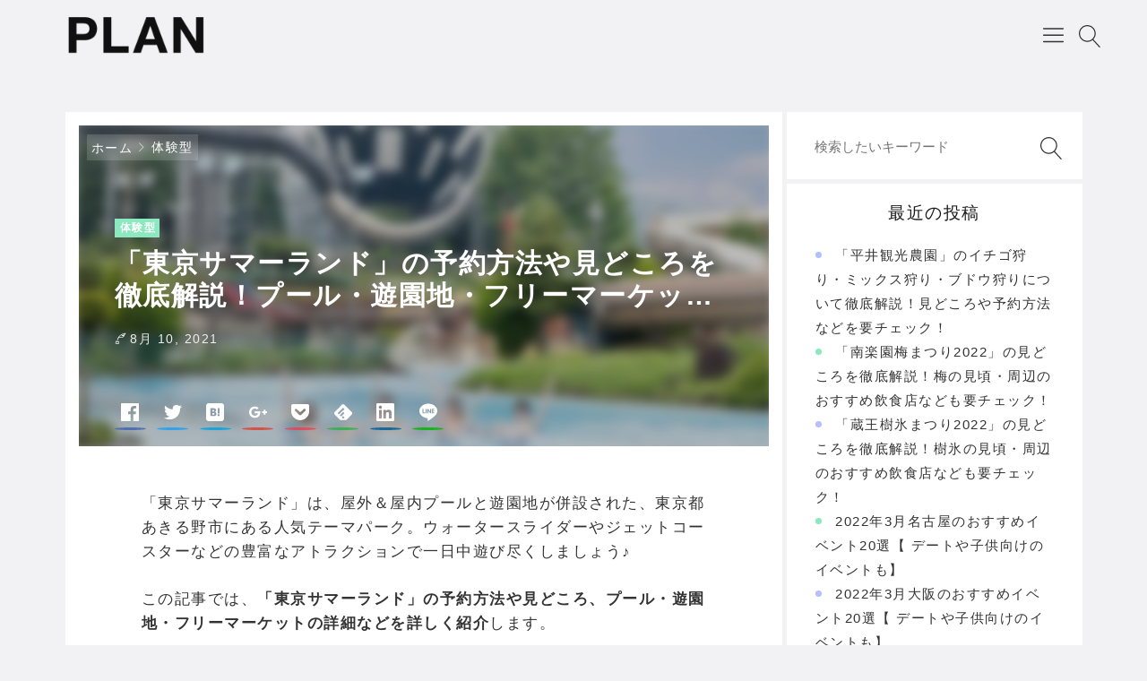

--- FILE ---
content_type: text/html; charset=UTF-8
request_url: https://plan-for-you.com/7846
body_size: 29331
content:

<!DOCTYPE html>
<html lang="ja">
    <head prefix="og: http://ogp.me/ns# article: http://ogp.me/ns/article# fb: http://ogp.me/ns/fb#">
        <!-- Global site tag (gtag.js) - Google Analytics -->
<script async src="https://www.googletagmanager.com/gtag/js?id=UA-72803976-11"></script>
<script>
  window.dataLayer = window.dataLayer || [];
  function gtag(){dataLayer.push(arguments);}
  gtag('js', new Date());

  gtag('config', 'UA-72803976-11');
</script>
        <title>「東京サマーランド」の予約方法や見どころを徹底解説！プール・遊園地・フリーマーケットの詳細も要チェック！ | PLAN</title>
<meta charset="UTF-8"><meta name="viewport" content="width=device-width, initial-scale=1.0" /><meta name="description" content="「東京サマーランド」は、屋外＆屋内プールと遊園地が併設された、東京都あきる野市にある人気テーマパーク。ウォータースライダーやジェットコースターなどの豊富なアトラクションで一日中遊び尽くしましょう♪この記事では、「東京サマーランド」の予約方法や見どころ、プール・遊園地・フリーマーケットの詳細などを詳しく紹介します。" /><link rel="canonical" href="https://plan-for-you.com/7846" /><link rel="alternate" type="application/rss+xml" title="PLAN RSS Feed" href="https://plan-for-you.com/feed" /><link rel="alternate" type="application/atom+xml" title="PLAN Atom Feed" href="https://plan-for-you.com/feed/atom" /><meta property="og:type" content="article" /><meta property="og:url" content="https://plan-for-you.com/7846" /><meta property="og:site_name" content="PLAN" /><meta property="og:title" content="「東京サマーランド」の予約方法や見どころを徹底解説！プール・遊園地・フリーマーケットの詳細も要チェック！ | PLAN" /><meta property="og:description" content="「東京サマーランド」は、屋外＆屋内プールと遊園地が併設された、東京都あきる野市にある人気テーマパーク。ウォータースライダーやジェットコースターなどの豊富なアトラクションで一日中遊び尽くしましょう♪この記事では、「東京サマーランド」の予約方法や見どころ、プール・遊園地・フリーマーケットの詳細などを詳しく紹介します。" /><meta property="og:image" content="https://plan-for-you.com/wp-content/uploads/2021/08/04061337/DSCF6588-scaled-e1598388165119-600x358.jpeg" /><meta property="og:image:width" content="600" /><meta property="og:image:height" content="358" /><meta property="og:locale" content="ja_JP" /><meta name="twitter:card" content="summary_large_image" /><link rel='dns-prefetch' href='//cdnjs.cloudflare.com' />
<link rel='dns-prefetch' href='//plan-for-you.com' />
<link rel='dns-prefetch' href='//s.w.org' />
		<script type="text/javascript">
			window._wpemojiSettings = {"baseUrl":"https:\/\/s.w.org\/images\/core\/emoji\/11\/72x72\/","ext":".png","svgUrl":"https:\/\/s.w.org\/images\/core\/emoji\/11\/svg\/","svgExt":".svg","source":{"concatemoji":"https:\/\/plan-for-you.com\/wp-includes\/js\/wp-emoji-release.min.js"}};
			!function(e,a,t){var n,r,o,i=a.createElement("canvas"),p=i.getContext&&i.getContext("2d");function s(e,t){var a=String.fromCharCode;p.clearRect(0,0,i.width,i.height),p.fillText(a.apply(this,e),0,0);e=i.toDataURL();return p.clearRect(0,0,i.width,i.height),p.fillText(a.apply(this,t),0,0),e===i.toDataURL()}function c(e){var t=a.createElement("script");t.src=e,t.defer=t.type="text/javascript",a.getElementsByTagName("head")[0].appendChild(t)}for(o=Array("flag","emoji"),t.supports={everything:!0,everythingExceptFlag:!0},r=0;r<o.length;r++)t.supports[o[r]]=function(e){if(!p||!p.fillText)return!1;switch(p.textBaseline="top",p.font="600 32px Arial",e){case"flag":return s([55356,56826,55356,56819],[55356,56826,8203,55356,56819])?!1:!s([55356,57332,56128,56423,56128,56418,56128,56421,56128,56430,56128,56423,56128,56447],[55356,57332,8203,56128,56423,8203,56128,56418,8203,56128,56421,8203,56128,56430,8203,56128,56423,8203,56128,56447]);case"emoji":return!s([55358,56760,9792,65039],[55358,56760,8203,9792,65039])}return!1}(o[r]),t.supports.everything=t.supports.everything&&t.supports[o[r]],"flag"!==o[r]&&(t.supports.everythingExceptFlag=t.supports.everythingExceptFlag&&t.supports[o[r]]);t.supports.everythingExceptFlag=t.supports.everythingExceptFlag&&!t.supports.flag,t.DOMReady=!1,t.readyCallback=function(){t.DOMReady=!0},t.supports.everything||(n=function(){t.readyCallback()},a.addEventListener?(a.addEventListener("DOMContentLoaded",n,!1),e.addEventListener("load",n,!1)):(e.attachEvent("onload",n),a.attachEvent("onreadystatechange",function(){"complete"===a.readyState&&t.readyCallback()})),(n=t.source||{}).concatemoji?c(n.concatemoji):n.wpemoji&&n.twemoji&&(c(n.twemoji),c(n.wpemoji)))}(window,document,window._wpemojiSettings);
		</script>
		<style type="text/css">
img.wp-smiley,
img.emoji {
	display: inline !important;
	border: none !important;
	box-shadow: none !important;
	height: 1em !important;
	width: 1em !important;
	margin: 0 .07em !important;
	vertical-align: -0.1em !important;
	background: none !important;
	padding: 0 !important;
}
</style>
<link rel='stylesheet' id='godios-css'  href='https://plan-for-you.com/wp-content/themes/godios/style.min.css?ver=1.2.0'  media='all' />
<link rel='stylesheet' id='godios-child-style-css'  href='https://plan-for-you.com/wp-content/themes/godios-child/style.css?ver=1.0.3'  media='all' />
<script type='text/javascript' src='//cdnjs.cloudflare.com/ajax/libs/lazysizes/4.0.1/lazysizes.min.js?ver=4.0.1'></script>
<script type='text/javascript' src='https://plan-for-you.com/wp-includes/js/jquery/jquery.js?ver=1.12.4'></script>
<script type='text/javascript' src='https://plan-for-you.com/wp-includes/js/jquery/jquery-migrate.min.js?ver=1.4.1'></script>
<script type='text/javascript'>
/* <![CDATA[ */
var godiosCustomizerGlobal = {"i":{"header":{"fixed":true}}};
/* ]]> */
</script>
<script type='text/javascript' src='https://plan-for-you.com/wp-content/themes/godios/js/godios.min.js?ver=1.2.0'></script>
<link rel='https://api.w.org/' href='https://plan-for-you.com/wp-json/' />
<link rel="EditURI" type="application/rsd+xml" title="RSD" href="https://plan-for-you.com/xmlrpc.php?rsd" />
<link rel="wlwmanifest" type="application/wlwmanifest+xml" href="https://plan-for-you.com/wp-includes/wlwmanifest.xml" /> 

<link rel="alternate" type="application/json+oembed" href="https://plan-for-you.com/wp-json/oembed/1.0/embed?url=https%3A%2F%2Fplan-for-you.com%2F7846" />
<link rel="alternate" type="text/xml+oembed" href="https://plan-for-you.com/wp-json/oembed/1.0/embed?url=https%3A%2F%2Fplan-for-you.com%2F7846&#038;format=xml" />
<meta name="generator" content="Site Kit by Google 1.8.1" />
<!-- Facebook Pixel Code -->
<script type='text/javascript'>
!function(f,b,e,v,n,t,s){if(f.fbq)return;n=f.fbq=function(){n.callMethod?
n.callMethod.apply(n,arguments):n.queue.push(arguments)};if(!f._fbq)f._fbq=n;
n.push=n;n.loaded=!0;n.version='2.0';n.queue=[];t=b.createElement(e);t.async=!0;
t.src=v;s=b.getElementsByTagName(e)[0];s.parentNode.insertBefore(t,s)}(window,
document,'script','https://connect.facebook.net/en_US/fbevents.js');
</script>
<!-- End Facebook Pixel Code -->
<script type='text/javascript'>
  fbq('init', '1891635397558690', [], {
    "agent": "wordpress-4.9.26-1.7.16"
});
</script><script type='text/javascript'>
  fbq('track', 'PageView', []);
</script>
<!-- Facebook Pixel Code -->
<noscript>
<img height="1" width="1" style="display:none" alt="fbpx"
src="https://www.facebook.com/tr?id=1891635397558690&ev=PageView&noscript=1" />
</noscript>
<!-- End Facebook Pixel Code -->
<link rel="icon" href="https://plan-for-you.com/wp-content/uploads/2018/09/21034026/cropped-apple-touch-icon_3-32x32.png" sizes="32x32" />
<link rel="icon" href="https://plan-for-you.com/wp-content/uploads/2018/09/21034026/cropped-apple-touch-icon_3-192x192.png" sizes="192x192" />
<link rel="apple-touch-icon-precomposed" href="https://plan-for-you.com/wp-content/uploads/2018/09/21034026/cropped-apple-touch-icon_3-180x180.png" />
<meta name="msapplication-TileImage" content="https://plan-for-you.com/wp-content/uploads/2018/09/21034026/cropped-apple-touch-icon_3-270x270.png" />
        		<!-- Facebook Pixel Code -->
<script>
  !function(f,b,e,v,n,t,s)
  {if(f.fbq)return;n=f.fbq=function(){n.callMethod?
  n.callMethod.apply(n,arguments):n.queue.push(arguments)};
  if(!f._fbq)f._fbq=n;n.push=n;n.loaded=!0;n.version='2.0';
  n.queue=[];t=b.createElement(e);t.async=!0;
  t.src=v;s=b.getElementsByTagName(e)[0];
  s.parentNode.insertBefore(t,s)}(window, document,'script',
  'https://connect.facebook.net/en_US/fbevents.js');
  fbq('init', '1891635397558690');
  fbq('track', 'PageView');
</script>
<noscript><img height="1" width="1" style="display:none"
  src="https://www.facebook.com/tr?id=1891635397558690&ev=PageView&noscript=1"
/></noscript>
<!-- End Facebook Pixel Code -->

    </head>
    <body class="post-template-default single single-post postid-7846 single-format-standard" id="godios-body">

        <!-- header -->
        <header id="header" itemscope itemtype="http://schema.org/WPHeader">
            <!-- top bar -->
            <div id="topbar">
                
                <div id="logo">
                    <a href="https://plan-for-you.com/" itemprop="url">
                                                                            <p class="site-logo"><img src="https://plan-for-you.com/wp-content/uploads/2018/11/27034018/cropped-logo_shoulder.png" height="80" width="300" alt="logo" /></p>
                                            </a>
                </div>
                
                <!-- navigation -->
                <nav id="gnav" itemscope itemtype="http://schema.org/SiteNavigationElement">
                    <ul class="gnav">
                        <li class="menu-item"><a href="https://plan-for-you.com/lp_1" itemprop="url"><span itemprop="name">食べログ日本最高ランクの超人気店をLINEで簡単予約できる！ 無料予約代行サービス「PLAN」</span></a></li>                    </ul>
                    <span id="overlay-menu-close-btn">
                        <svg height="20" width="20" viewBox="0 0 20 20" version="1.1" xmlns="http://www.w3.org/2000/svg" xmlns:xlink="http://www.w3.org/1999/xlink"><title>Close Button</title>
                            <path d="M10.707 10.5l5.646-5.646c0.195-0.195 0.195-0.512 0-0.707s-0.512-0.195-0.707 0l-5.646 5.646-5.646-5.646c-0.195-0.195-0.512-0.195-0.707 0s-0.195 0.512 0 0.707l5.646 5.646-5.646 5.646c-0.195 0.195-0.195 0.512 0 0.707 0.098 0.098 0.226 0.146 0.354 0.146s0.256-0.049 0.354-0.146l5.646-5.646 5.646 5.646c0.098 0.098 0.226 0.146 0.354 0.146s0.256-0.049 0.354-0.146c0.195-0.195 0.195-0.512 0-0.707l-5.646-5.646z"></path>
                        </svg>
                    </span>
                </nav>
                <!-- /navigation -->
                
                <span id="topbar-menu-btn">
                    <svg class="menu-icon" version="1.1" xmlns="http://www.w3.org/2000/svg" xmlns:xlink="http://www.w3.org/1999/xlink" height="20" width="20" viewBox="0 0 20 20"><title>Menu Button</title>
                        <path d="M17.5 6h-15c-0.276 0-0.5-0.224-0.5-0.5s0.224-0.5 0.5-0.5h15c0.276 0 0.5 0.224 0.5 0.5s-0.224 0.5-0.5 0.5z"></path>
                        <path d="M17.5 11h-15c-0.276 0-0.5-0.224-0.5-0.5s0.224-0.5 0.5-0.5h15c0.276 0 0.5 0.224 0.5 0.5s-0.224 0.5-0.5 0.5z"></path>
                        <path d="M17.5 16h-15c-0.276 0-0.5-0.224-0.5-0.5s0.224-0.5 0.5-0.5h15c0.276 0 0.5 0.224 0.5 0.5s-0.224 0.5-0.5 0.5z"></path>
                    </svg>
                </span>
                <span id="topbar-search-btn">
                    <svg class="search-icon" height="20" width="20" viewBox="0 0 20 20" version="1.1" xmlns="http://www.w3.org/2000/svg" xmlns:xlink="http://www.w3.org/1999/xlink"><title>Search Button</title>
                        <path d="M18.869 19.162l-5.943-6.484c1.339-1.401 2.075-3.233 2.075-5.178 0-2.003-0.78-3.887-2.197-5.303s-3.3-2.197-5.303-2.197-3.887 0.78-5.303 2.197-2.197 3.3-2.197 5.303 0.78 3.887 2.197 5.303 3.3 2.197 5.303 2.197c1.726 0 3.362-0.579 4.688-1.645l5.943 6.483c0.099 0.108 0.233 0.162 0.369 0.162 0.121 0 0.242-0.043 0.338-0.131 0.204-0.187 0.217-0.503 0.031-0.706zM1 7.5c0-3.584 2.916-6.5 6.5-6.5s6.5 2.916 6.5 6.5-2.916 6.5-6.5 6.5-6.5-2.916-6.5-6.5z"></path>
                    </svg>
                </span>
                <div id="overlay-search">
                    <div id="overlay-search-close-btn-wrap">
                        <span id="overlay-search-close-btn">
                            <svg height="20" width="20" viewBox="0 0 20 20" version="1.1" xmlns="http://www.w3.org/2000/svg" xmlns:xlink="http://www.w3.org/1999/xlink"><title>Close Button</title>
                                <path d="M10.707 10.5l5.646-5.646c0.195-0.195 0.195-0.512 0-0.707s-0.512-0.195-0.707 0l-5.646 5.646-5.646-5.646c-0.195-0.195-0.512-0.195-0.707 0s-0.195 0.512 0 0.707l5.646 5.646-5.646 5.646c-0.195 0.195-0.195 0.512 0 0.707 0.098 0.098 0.226 0.146 0.354 0.146s0.256-0.049 0.354-0.146l5.646-5.646 5.646 5.646c0.098 0.098 0.226 0.146 0.354 0.146s0.256-0.049 0.354-0.146c0.195-0.195 0.195-0.512 0-0.707l-5.646-5.646z"></path>
                            </svg>
                        </span>
                    </div>
                                                            <form role="search" method="get" class="search-form" action="https://plan-for-you.com/">
                    	<label for="search-field-header">
                    		<input type="search" class="search-field" id="search-field-header" placeholder="検索したいキーワード" value="" name="s" title="サイト内検索" />
                    	</label>
                    	<button type="submit" class="search-submit" name="search-submit" value="検索" title="検索">
                    		<svg class="search-icon" height="20" width="20" viewBox="0 0 20 20" version="1.1" xmlns="http://www.w3.org/2000/svg" xmlns:xlink="http://www.w3.org/1999/xlink">
                                <path d="M18.869 19.162l-5.943-6.484c1.339-1.401 2.075-3.233 2.075-5.178 0-2.003-0.78-3.887-2.197-5.303s-3.3-2.197-5.303-2.197-3.887 0.78-5.303 2.197-2.197 3.3-2.197 5.303 0.78 3.887 2.197 5.303 3.3 2.197 5.303 2.197c1.726 0 3.362-0.579 4.688-1.645l5.943 6.483c0.099 0.108 0.233 0.162 0.369 0.162 0.121 0 0.242-0.043 0.338-0.131 0.204-0.187 0.217-0.503 0.031-0.706zM1 7.5c0-3.584 2.916-6.5 6.5-6.5s6.5 2.916 6.5 6.5-2.916 6.5-6.5 6.5-6.5-2.916-6.5-6.5z"></path>
                            </svg>
                    	</button>
                    </form>
                    
                </div>
            </div>
            <!-- /top bar -->
            
        </header>
<!-- wrapper -->
<div id="wrapper" class="r-column">
    
    <!-- side -->
    
    <!-- gadios wrapper -->
    <div id="godios-wrapper">
        <div class="godios-container">
            
            <!-- breadcrumb -->
            <ol id="breadcrumb" class=""><li><a href="https://plan-for-you.com/">ホーム</a></li><li><a href="https://plan-for-you.com/category/%e4%bd%93%e9%a8%93%e5%9e%8b">体験型</a></li></ol>            
            <!-- main -->
            <main>
                <article id="entry">
                    <div id="post-7846" class="post-7846 post type-post status-publish format-standard has-post-thumbnail category-31 tag-56 tag-41 tag-26 tag-40 tag-27 tag-38 tag-17 tag-46 tag-39">
                                                                                    <div class="entry-top">
                                    <div class="entry-image">
                                        <img width="368" height="234" src="https://plan-for-you.com/wp-content/uploads/2021/08/04061337/DSCF6588-scaled-e1598388165119-368x234.jpeg" class="attachment-rectangle-medium size-rectangle-medium wp-post-image" alt="" srcset="https://plan-for-you.com/wp-content/uploads/2021/08/04061337/DSCF6588-scaled-e1598388165119-184x117.jpeg 414w,https://plan-for-you.com/wp-content/uploads/2021/08/04061337/DSCF6588-scaled-e1598388165119-368x234.jpeg  2000w" sizes="(max-width: 414px) 33.3vw, (max-width: 375px) 50vw" />                                    </div>
                                    <header>
                                                                                    <p class="entry-category">
                                                <a href="https://plan-for-you.com/category/%e4%bd%93%e9%a8%93%e5%9e%8b">体験型</a>                                            </p>
                                                                                <h1 class="entry-title">
                                            「東京サマーランド」の予約方法や見どころを徹底解説！プール・遊園地・フリーマーケットの詳細も要チェック！                                        </h1>
                                        <p class="entry-meta">
                                                                                                                                    
                                                                                            <span class="posted-date">
                                                    <time datetime="2021-08-10T06:17:12+00:00">8月 10, 2021</time>
                                                </span>
                                                                                    </p>
                                        
                                        
<div class="social-share-wrap top">
    <ul class="social-share">
                    <li class="transparent  facebook">
                <a href="https://www.facebook.com/sharer/sharer.php?u=https%3A%2F%2Fplan-for-you.com%2F7846" target="_blank" rel="noopener noreferrer" class="facebook-icon-link white no-god no-god-prefetch no-dios">
                                        <svg class="" aria-labelledby="facebook-share-icon-top" role="img" viewBox="0 0 24 24" xmlns="http://www.w3.org/2000/svg"><title id=facebook-share-icon-top>Facebook icon</title><path d="M22.676 0H1.324C.593 0 0 .593 0 1.324v21.352C0 23.408.593 24 1.324 24h11.494v-9.294H9.689v-3.621h3.129V8.41c0-3.099 1.894-4.785 4.659-4.785 1.325 0 2.464.097 2.796.141v3.24h-1.921c-1.5 0-1.792.721-1.792 1.771v2.311h3.584l-.465 3.63H16.56V24h6.115c.733 0 1.325-.592 1.325-1.324V1.324C24 .593 23.408 0 22.676 0"/></svg>
                </a>
            </li>
                
                    <li class="transparent  twitter">
                <a href="https://twitter.com/intent/tweet?text=%E3%80%8C%E6%9D%B1%E4%BA%AC%E3%82%B5%E3%83%9E%E3%83%BC%E3%83%A9%E3%83%B3%E3%83%89%E3%80%8D%E3%81%AE%E4%BA%88%E7%B4%84%E6%96%B9%E6%B3%95%E3%82%84%E8%A6%8B%E3%81%A9%E3%81%93%E3%82%8D%E3%82%92%E5%BE%B9%E5%BA%95%E8%A7%A3%E8%AA%AC%EF%BC%81%E3%83%97%E3%83%BC%E3%83%AB%E3%83%BB%E9%81%8A%E5%9C%92%E5%9C%B0%E3%83%BB%E3%83%95%E3%83%AA%E3%83%BC%E3%83%9E%E3%83%BC%E3%82%B1%E3%83%83%E3%83%88%E3%81%AE%E8%A9%B3%E7%B4%B0%E3%82%82%E8%A6%81%E3%83%81%E3%82%A7%E3%83%83%E3%82%AF%EF%BC%81&url=https%3A%2F%2Fplan-for-you.com%2F7846" target="_blank" rel="noopener noreferrer" class="twitter-icon-link white no-god no-god-prefetch no-dios">
                                        <svg class="" aria-labelledby="twitter-share-icon-top" role="img" viewBox="0 0 24 24" xmlns="http://www.w3.org/2000/svg"><title id="twitter-share-icon-top">Twitter icon</title><path d="M23.954 4.569c-.885.389-1.83.654-2.825.775 1.014-.611 1.794-1.574 2.163-2.723-.951.555-2.005.959-3.127 1.184-.896-.959-2.173-1.559-3.591-1.559-2.717 0-4.92 2.203-4.92 4.917 0 .39.045.765.127 1.124C7.691 8.094 4.066 6.13 1.64 3.161c-.427.722-.666 1.561-.666 2.475 0 1.71.87 3.213 2.188 4.096-.807-.026-1.566-.248-2.228-.616v.061c0 2.385 1.693 4.374 3.946 4.827-.413.111-.849.171-1.296.171-.314 0-.615-.03-.916-.086.631 1.953 2.445 3.377 4.604 3.417-1.68 1.319-3.809 2.105-6.102 2.105-.39 0-.779-.023-1.17-.067 2.189 1.394 4.768 2.209 7.557 2.209 9.054 0 13.999-7.496 13.999-13.986 0-.209 0-.42-.015-.63.961-.689 1.8-1.56 2.46-2.548l-.047-.02z"/></svg>
                </a>
            </li>
                
                    <li class="transparent  hatena">
                <a href="https://b.hatena.ne.jp/add?mode=confirm&url=https%3A%2F%2Fplan-for-you.com%2F7846" target="_blank" rel="noopener noreferrer" class="hatena-icon-link white no-god no-god-prefetch no-dios">
                                        <svg class="" aria-labelledby="hatena-share-icon-top" role="img" viewBox="0 0 24 24" xmlns="http://www.w3.org/2000/svg"><title id="hatena-share-icon-top">Hatena Bookmark icon</title><path d="M20.47 0C22.42 0 24 1.58 24 3.53v16.94c0 1.95-1.58 3.53-3.53 3.53H3.53C1.58 24 0 22.42 0 20.47V3.53C0 1.58 1.58 0 3.53 0h16.94zm-3.705 14.47c-.78 0-1.41.63-1.41 1.41s.63 1.414 1.41 1.414 1.41-.645 1.41-1.425-.63-1.41-1.41-1.41zM8.61 17.247c1.2 0 2.056-.042 2.58-.12.526-.084.976-.222 1.32-.412.45-.232.78-.564 1.02-.99s.36-.915.36-1.48c0-.78-.21-1.403-.63-1.87-.42-.48-.99-.734-1.74-.794.66-.18 1.156-.45 1.456-.81.315-.344.465-.824.465-1.424 0-.48-.103-.885-.3-1.26-.21-.36-.493-.645-.883-.87-.345-.195-.735-.315-1.215-.405-.464-.074-1.29-.12-2.474-.12H5.654v10.486H8.61zm.736-4.185c.705 0 1.185.088 1.44.262.27.18.39.495.39.93 0 .405-.135.69-.42.855-.27.18-.765.254-1.44.254H8.31v-2.297h1.05zm8.656.706v-7.06h-2.46v7.06H18zM8.925 9.08c.71 0 1.185.08 1.432.24.245.16.367.435.367.83 0 .38-.13.646-.39.804-.265.154-.747.232-1.452.232h-.57V9.08h.615z"/></svg>
                </a>
            </li>
                
                    <li class="transparent  googleplus">
                <a href="https://plus.google.com/share?url=https%3A%2F%2Fplan-for-you.com%2F7846" target="_blank" rel="noopener noreferrer" class="googleplus-icon-link white no-god no-god-prefetch no-dios">
                                        <svg class="" aria-labelledby="googleplus-share-icon-top" role="img" viewBox="0 0 24 24" xmlns="http://www.w3.org/2000/svg"><title id="googleplus-share-icon-top">Google+ icon</title><path d="M7.635 10.909v2.619h4.335c-.173 1.125-1.31 3.295-4.331 3.295-2.604 0-4.731-2.16-4.731-4.823 0-2.662 2.122-4.822 4.728-4.822 1.485 0 2.479.633 3.045 1.178l2.073-1.994c-1.33-1.245-3.056-1.995-5.115-1.995C3.412 4.365 0 7.785 0 12s3.414 7.635 7.635 7.635c4.41 0 7.332-3.098 7.332-7.461 0-.501-.054-.885-.12-1.265H7.635zm16.365 0h-2.183V8.726h-2.183v2.183h-2.182v2.181h2.184v2.184h2.189V13.09H24"/></svg>
                </a>
            </li>
                
                    <li class="transparent  pocket">
                <a href="https://getpocket.com/edit?url=https%3A%2F%2Fplan-for-you.com%2F7846" target="_blank" rel="noopener noreferrer" class="pocket-icon-link white no-god no-god-prefetch no-dios">
                                        <svg class="" aria-labelledby="pocket-share-icon-top" role="img" viewBox="0 0 24 24" xmlns="http://www.w3.org/2000/svg"><title id="pocket-share-icon-top">Pocket icon</title><path d="M18.813 10.259l-5.646 5.419c-.32.305-.73.458-1.141.458-.41 0-.821-.153-1.141-.458l-5.646-5.419c-.657-.628-.677-1.671-.049-2.326.63-.657 1.671-.679 2.325-.05l4.511 4.322 4.517-4.322c.66-.631 1.697-.607 2.326.049.631.645.615 1.695-.045 2.326l-.011.001zm5.083-7.546c-.299-.858-1.125-1.436-2.041-1.436H2.179c-.9 0-1.717.564-2.037 1.405-.094.25-.142.511-.142.774v7.245l.084 1.441c.348 3.277 2.047 6.142 4.682 8.139.045.036.094.07.143.105l.03.023c1.411 1.03 2.989 1.728 4.694 2.072.786.158 1.591.24 2.389.24.739 0 1.481-.067 2.209-.204.088-.029.176-.045.264-.06.023 0 .049-.015.074-.029 1.633-.36 3.148-1.036 4.508-2.025l.029-.031.135-.105c2.627-1.995 4.324-4.862 4.686-8.148L24 10.678V3.445c0-.251-.031-.5-.121-.742l.017.01z"/></svg>
                </a>
            </li>
                
                    <li class="transparent  feedly">
                                <a href="https://feedly.com/i/subscription/feed/https%3A%2F%2Fplan-for-you.com%2Ffeed/feed/" target="_blank" rel="noopener noreferrer" class="feedly-icon-link white no-god no-god-prefetch no-dios">
                                        <svg class="" aria-labelledby="feedly-share-icon-top" role="img" viewBox="0 0 24 24" xmlns="http://www.w3.org/2000/svg"><title id="feedly-share-icon-top">Feedly icon</title><path d="M7.396 21.932L.62 15.108c-.825-.824-.825-2.609 0-3.39l9.709-9.752c.781-.78 2.521-.78 3.297 0l9.756 9.753c.826.825.826 2.611 0 3.391l-6.779 6.824c-.411.41-1.053.686-1.695.686H9c-.596-.001-1.19-.276-1.604-.688zm6.184-2.656c.137-.138.137-.413 0-.55l-1.328-1.328c-.138-.15-.412-.15-.549 0l-1.329 1.319c-.138.134-.138.405 0 .54l1.054 1.005h1.099l1.065-1.02-.012.034zm0-5.633c.092-.09.092-.32 0-.412l-1.42-1.409c-.09-.091-.32-.091-.412 0l-4.121 4.124c-.139.15-.139.465 0 .601l.959.96h1.102l3.893-3.855v-.009zm0-5.587c.092-.091.137-.366 0-.458l-1.375-1.374c-.09-.104-.365-.104-.502 0l-6.914 6.915c-.094.09-.14.359-.049.449l1.1 1.05h1.053l6.687-6.582z"/></svg>
                </a>
            </li>
                
                    <li class="transparent  linkedin">
                <a href="https://www.linkedin.com/shareArticle?mini=true&url=https%3A%2F%2Fplan-for-you.com%2F7846&title=%E3%80%8C%E6%9D%B1%E4%BA%AC%E3%82%B5%E3%83%9E%E3%83%BC%E3%83%A9%E3%83%B3%E3%83%89%E3%80%8D%E3%81%AE%E4%BA%88%E7%B4%84%E6%96%B9%E6%B3%95%E3%82%84%E8%A6%8B%E3%81%A9%E3%81%93%E3%82%8D%E3%82%92%E5%BE%B9%E5%BA%95%E8%A7%A3%E8%AA%AC%EF%BC%81%E3%83%97%E3%83%BC%E3%83%AB%E3%83%BB%E9%81%8A%E5%9C%92%E5%9C%B0%E3%83%BB%E3%83%95%E3%83%AA%E3%83%BC%E3%83%9E%E3%83%BC%E3%82%B1%E3%83%83%E3%83%88%E3%81%AE%E8%A9%B3%E7%B4%B0%E3%82%82%E8%A6%81%E3%83%81%E3%82%A7%E3%83%83%E3%82%AF%EF%BC%81" target="_blank" rel="noopener noreferrer" class="linkedin-icon-link white no-god no-god-prefetch no-dios">
                                        <svg class="" aria-labelledby="linkedin-share-icon-top" role="img" viewBox="0 0 24 24" xmlns="http://www.w3.org/2000/svg"><title id="linkedin-share-icon-top">LinkedIn icon</title><path d="M20.447 20.452h-3.554v-5.569c0-1.328-.027-3.037-1.852-3.037-1.853 0-2.136 1.445-2.136 2.939v5.667H9.351V9h3.414v1.561h.046c.477-.9 1.637-1.85 3.37-1.85 3.601 0 4.267 2.37 4.267 5.455v6.286zM5.337 7.433c-1.144 0-2.063-.926-2.063-2.065 0-1.138.92-2.063 2.063-2.063 1.14 0 2.064.925 2.064 2.063 0 1.139-.925 2.065-2.064 2.065zm1.782 13.019H3.555V9h3.564v11.452zM22.225 0H1.771C.792 0 0 .774 0 1.729v20.542C0 23.227.792 24 1.771 24h20.451C23.2 24 24 23.227 24 22.271V1.729C24 .774 23.2 0 22.222 0h.003z"/></svg>
                </a>
            </li>
                
                    <li class="transparent  line">
                <a href="https://timeline.line.me/social-plugin/share?url=https%3A%2F%2Fplan-for-you.com%2F7846" target="_blank" rel="noopener noreferrer" class="line-icon-link white no-god no-god-prefetch no-dios">
                                        <svg class="" aria-labelledby="line-share-icon-top" role="img" viewBox="0 0 24 24" xmlns="http://www.w3.org/2000/svg"><title id="line-share-icon-top">Line icon</title><path d="M19.365 9.863c.349 0 .63.285.63.631 0 .345-.281.63-.63.63H17.61v1.125h1.755c.349 0 .63.283.63.63 0 .344-.281.629-.63.629h-2.386c-.345 0-.627-.285-.627-.629V8.108c0-.345.282-.63.63-.63h2.386c.346 0 .627.285.627.63 0 .349-.281.63-.63.63H17.61v1.125h1.755zm-3.855 3.016c0 .27-.174.51-.432.596-.064.021-.133.031-.199.031-.211 0-.391-.09-.51-.25l-2.443-3.317v2.94c0 .344-.279.629-.631.629-.346 0-.626-.285-.626-.629V8.108c0-.27.173-.51.43-.595.06-.023.136-.033.194-.033.195 0 .375.104.495.254l2.462 3.33V8.108c0-.345.282-.63.63-.63.345 0 .63.285.63.63v4.771zm-5.741 0c0 .344-.282.629-.631.629-.345 0-.627-.285-.627-.629V8.108c0-.345.282-.63.63-.63.346 0 .628.285.628.63v4.771zm-2.466.629H4.917c-.345 0-.63-.285-.63-.629V8.108c0-.345.285-.63.63-.63.348 0 .63.285.63.63v4.141h1.756c.348 0 .629.283.629.63 0 .344-.282.629-.629.629M24 10.314C24 4.943 18.615.572 12 .572S0 4.943 0 10.314c0 4.811 4.27 8.842 10.035 9.608.391.082.923.258 1.058.59.12.301.079.766.038 1.08l-.164 1.02c-.045.301-.24 1.186 1.049.645 1.291-.539 6.916-4.078 9.436-6.975C23.176 14.393 24 12.458 24 10.314"/></svg>
                </a>
            </li>
            </ul>
</div>                                    </header>
                                </div>
                                
                                <div id="entry-content">
                                    
                                                                        
                                    <p>「東京サマーランド」は、屋外＆屋内プールと遊園地が併設された、東京都あきる野市にある人気テーマパーク。ウォータースライダーやジェットコースターなどの豊富なアトラクションで一日中遊び尽くしましょう♪</p>
<p>この記事では、<strong>「東京サマーランド」の予約方法や見どころ、プール・遊園地・フリーマーケットの詳細などを詳しく紹介</strong>します。</p>
<p><span id="more-7846"></span></p>
<h2>「東京サマーランド」の概要</h2>
<div id="attachment_7870" style="width: 1034px" class="wp-caption alignnone"><a href="https://www.summerland.co.jp/guide/attraction/adventure_lagoon/great-journey/" target="_blank" rel="noopener"><img class="wp-image-7870 size-full" src="https://plan-for-you.com/wp-content/uploads/2021/08/04061337/DSCF6588-scaled-e1598388165119.jpeg" alt="東京サマーランド" width="1024" height="647" srcset="https://plan-for-you.com/wp-content/uploads/2021/08/04061337/DSCF6588-scaled-e1598388165119.jpeg 1024w, https://plan-for-you.com/wp-content/uploads/2021/08/04061337/DSCF6588-scaled-e1598388165119-300x190.jpeg 300w, https://plan-for-you.com/wp-content/uploads/2021/08/04061337/DSCF6588-scaled-e1598388165119-768x485.jpeg 768w, https://plan-for-you.com/wp-content/uploads/2021/08/04061337/DSCF6588-scaled-e1598388165119-184x117.jpeg 184w, https://plan-for-you.com/wp-content/uploads/2021/08/04061337/DSCF6588-scaled-e1598388165119-368x234.jpeg 368w" sizes="(max-width: 1024px) 100vw, 1024px" /></a><p class="wp-caption-text">出典：<a href="https://www.summerland.co.jp/guide/attraction/adventure_lagoon/great-journey/" target="_blank" rel="noopener">東京サマーランド</a></p></div>
<p>屋外＆屋内プールと遊園地が併設された、バリエーション豊かなアトラクションがそろうテーマパークです。</p>
<p>屋外プールには、ボートに乗って巨大コースを走り抜ける「デカスラ」をはじめとしたウォーターアトラクションが満載！遊園地・スリルマウンテンエリアには、多種多様なジェットコースターをはじめとしたスリル満点アトラクションのほか、リゾート気分を満喫できる癒しの休憩スポットなども充実しています♪</p>
<p>さらに、多摩地域屈指の規模を誇るフリーマーケットも実施。さまざまなアトラクションで遊び、楽しい1日を過ごしましょう！</p>
<blockquote>
<p class="p1"><b>・期間<br /></b>通年<br /><b>・営業時間<br /></b>日によって異なる。詳しくは<a href="https://www.summerland.co.jp/calender/" target="_blank" rel="noopener">営業日カレンダー</a>ページを要確認。<br /><b>・料金</b><br /><strong>【1Dayパス/A】</strong><br />大人(高校生～60才まで)：3,900円 <br />中学生：3,300円 <br />小学生：2,700円<br />幼児/シニア(2才～未就学児/61才以上)：2,000円<br /><strong>【1Dayパス/B】</strong><br />大人(高校生～60才まで)：4,200円 <br />中学生：3,600円 <br />小学生：3,000円 <br />幼児/シニア(2才～未就学児/61才以上)：2,000円<br /><strong>【1Dayパス/C】</strong><br />大人(高校生～60才まで)：4,800円<br />中学生：4,100円<br />小学生：3,300円 <br />幼児/シニア(2才～未就学児/61才以上)：2,200円<br /><strong>【1Dayパス/D】</strong><br />大人(高校生～60才まで)：5,200円<br />中学生：4,500円<br />小学生：3,700円 <br />幼児/シニア(2才～未就学児/61才以上)：2,700円<br />※日によって料金が異なる。詳しくは<a href="https://www.summerland.co.jp/price/" target="_blank" rel="noopener">ご利用料金</a><a href="https://www.summerland.co.jp/price/" target="_blank" rel="noopener">ページ</a>を要確認。<br /><strong>【通期(3月・4月・5月・6月)チケット料金】</strong><br />大人(高校生～60才まで)：900円 <br />中学生：800円 <br />小学生：800円 <br />幼児/シニア(2才～未就学児/61才以上)：800円<br />※ほかにも各種割引あり。詳しくは<a href="https://www.summerland.co.jp/price/" target="_blank" rel="noopener">ご利用料金</a><a href="https://www.summerland.co.jp/price/" target="_blank" rel="noopener">ページ</a>を要確認。<br /><b>・住所<br /></b>東京都あきる野市上代継600<br /><b>・アクセス<br /></b>【電車】中央線「八王子駅」より北口路線バスに乗車して30分<br />【車】中央道「八王子IC」第2出口より国道16号線を進み、左入橋の信号から新滝山街道へ行き、「東京サマーランド前」へ<br /><b>・駐車場<br /></b>あり(有料)<br /><b>・公式サイト<br /></b><a href="https://www.summerland.co.jp/" target="_blank" rel="noopener">https://www.summerland.co.jp/</a></p>
</blockquote>
<h2>「東京サマーランド」の予約方法を徹底解説</h2>
<p>「東京サマーランド」の入園のためには、来園日指定チケット(1Dayパス)の事前購入が必要です。</p>
<p>各日数量限定となり、上限に達した時点で販売は終了。園内チケット売場での販売(当日券販売)は実施しません。確実に入園するために、予約の手続き方法をチェックしましょう。</p>
<h3>予約方法：Webサイトかコンビニにて受け付け</h3>
<p>予約は、電子チケット販売サイト(アソビュー・パスミー・パスマーケット・セブンチケット)、またはコンビニエンスストア(セブンイレブン・ファミリーマート)で受け付けています。予約期間と予約手順は以下のとおりです。</p>
<p><strong>【予約期間】</strong><br />1週間前の午前0時より</p>
<p><strong>【予約手順(アソビュー)】</strong></p>
<ol>
<li>公式Webサイトより、<a href="https://www.asoview.com/channel/tickets/jofXTlTnOj/?utm_source=ticket_direct" target="_blank" rel="noopener">アソビューのチケット販売ページ</a>にアクセス</li>
<li>希望の券種を選び、「購入に進む」をタップ</li>
<li>注意事項に「同意します」をタップ</li>
<li>利用日・時間・チケットの枚数を選択する</li>
<li>購入者情報などを記入し、「最終確認へ」をタップ</li>
<li>画面案内に従って手続きをする</li>
</ol>
<p><strong>【予約手順(パスミー)】</strong></p>
<ol>
<li>公式Webサイトより、<a href="https://pass-me.jp/facilities/KS000098" target="_blank" rel="noopener">パスミーのチケット販売ページ</a>にアクセス</li>
<li>チケットプランより希望の券種を選択し、タップ</li>
<li>「チケットを購入」をタップ</li>
<li>支払い方法を選択し、画面案内に沿って手続きをする</li>
</ol>
<p><strong>【予約手順(パスマーケット)】</strong></p>
<ol>
<li>公式Webサイトより、<a href="https://passmarket.yahoo.co.jp/main/feature/summerland.html" target="_blank" rel="noopener">パスマーケットのチケット販売ページ</a>にアクセス</li>
<li>希望する日程をタップ</li>
<li>「チケットを申し込む」をタップ</li>
<li>チケットの枚数を選択し、「次へ進む」をタップ</li>
<li>画面案内に沿って手続きをする</li>
</ol>
<p><strong>【予約手順(セブンチケット)】</strong></p>
<ol>
<li>公式Webサイトより、<a href="http://7ticket.jp/g/000495" target="_blank" rel="noopener">セブンチケットのチケット販売ページ</a>にアクセス</li>
<li>「東京サマーランド【1Dayパス】」をタップ</li>
<li>「公演日・開演日」より希望する日程をタップ</li>
<li>画面上の情報を確認して「次へ」をタップ</li>
<li>画面案内に沿って手続きをする</li>
<li>申込後、セブンイレブン店頭レジにてチケット代金を支払う</li>
</ol>
<p><strong>【予約手順(セブンイレブン/マルチコピー機)】</strong></p>
<ol>
<li>店内マルチコピー機で「チケット」を選択</li>
<li>メニュー内の「セブンチケット」を選択</li>
<li>キーワードで「東京サマーランド」を検索</li>
<li>画面案内に沿って手続きをする</li>
</ol>
<p><strong>【予約手順(ファミリーマート/ファミポート)】</strong></p>
<ol>
<li>店内ファミポートで「チケット」を選択</li>
<li>「東京サマーランド」を検索</li>
<li>画面案内に沿って手続きをする</li>
</ol>
<h3>予約のタイミング：各日数量限定なので、念のため早めの手続きがおすすめ</h3>
<p>現在のところ、予約対象期間の日程すべてに余裕がある状況です。焦って予約をする必要はありませんが、各日数量限定となっているため、念のため早めに手続きをしておくのがおすすめです。</p>
<p>※2021年8月9日(月)時点での情報となります。</p>
<h3>予約の注意事項：指定日以外の利用は不可</h3>
<p>日時指定チケットについて、指定日以外の利用はできません。また、チケット購入後のキャンセルおよび変更は不可とされています。選択事項に間違いがないかよく確認して、チケットを購入してください。</p>
<h3>予約の裏技：LINE＆アソビューの割引でお得にチケットを購入しよう！</h3>
<p>LINE＆アソビューの割引を活用すると、お得にチケットを購入できます！それぞれの詳細についてチェックしていきましょう。</p>
<h4>LINEの友達登録で限定クーポンをゲット！</h4>
<p>「東京サマーランド」公式LINEアカウントの友達登録をした人には、サマーランドの最新情報や限定クーポンが配信されます！</p>
<p>お得にチケットをゲットしたい人は、<a href="https://page.line.me/blv9187v?openQrModal=true" target="_blank" rel="noopener">こちら(「東京サマーランド」公式LINEアカウント)</a>へアクセスして、ぜひ友達登録しておきましょう！</p>
<h4>アソビュー経由の予約で割引！15時〜のお得な1Dayチケットも！</h4>
<p>アソビュー経由で予約をすると、<span class="price-1ofK3wb_r9AwZa0jLL3r48"><span class="fluctuation-3v0vAnUmA3mH-01ab1FVUI">それぞれ以下の割引が適用され、お得にチケットをゲットできます！</span></span></p>
<ul>
<li>大人 <span class="regularPrice-3-fsMBintotNhiCqDFtz3q price-1ofK3wb_r9AwZa0jLL3r48">4,200円→</span><span class="price-1ofK3wb_r9AwZa0jLL3r48">4,100<span class="unit-2-oT9Ei3oeYOVoUtwZq1_7">円</span><span class="fluctuation-3v0vAnUmA3mH-01ab1FVUI">〜</span></span></li>
<li><span class="price-1ofK3wb_r9AwZa0jLL3r48"><span class="fluctuation-3v0vAnUmA3mH-01ab1FVUI">中学生 3,600円<span class="regularPrice-3-fsMBintotNhiCqDFtz3q price-1ofK3wb_r9AwZa0jLL3r48">→</span>3,550円〜</span></span></li>
<li><span class="price-1ofK3wb_r9AwZa0jLL3r48"><span class="fluctuation-3v0vAnUmA3mH-01ab1FVUI">小学生 3,000円<span class="regularPrice-3-fsMBintotNhiCqDFtz3q price-1ofK3wb_r9AwZa0jLL3r48">→</span>2,950円〜</span></span></li>
<li><span class="price-1ofK3wb_r9AwZa0jLL3r48"><span class="fluctuation-3v0vAnUmA3mH-01ab1FVUI">未就学児とシニア 2,000円<span class="regularPrice-3-fsMBintotNhiCqDFtz3q price-1ofK3wb_r9AwZa0jLL3r48">→</span>1,950円〜</span></span></li>
</ul>
<p>また、アソビューでは15時～利用可能のお得な1Dayチケットも販売。それぞれ以下のお値段でチケットを購入できます。</p>
<ul>
<li>大人 2,800円〜</li>
<li>中学生 2,100円〜</li>
<li>小学生 1,600円〜</li>
<li>未就学児とシニア 1,500円〜</li>
</ul>
<p><span class="price-1ofK3wb_r9AwZa0jLL3r48"><span class="fluctuation-3v0vAnUmA3mH-01ab1FVUI">お得に「東京サマーランド」を楽しみたいなら、アソビューで予約手続きをするのもおすすめです！</span></span></p>
<p>※時期により金額は変動します。</p>
<h2>「東京サマーランド」のおすすめポイント・見どころ</h2>
<p>「東京サマーランド」のおすすめポイントや見どころについて紹介します！</p>
<h3>①：多彩なウォーターアトラクションがそろう屋外＆屋内プール</h3>
<p>「東京サマーランド」には、屋内・屋外両方のプールがそろっています。お好みのプールで思い切り遊びましょう！</p>
<h4>屋外プール：大迫力のウォータースライダーで思う存分はしゃげる！</h4>
<blockquote class="twitter-tweet">
<p dir="ltr" lang="ja">『東京サマーランド』<br />デカスラも他のウォータースライダーも乗りまくり❗️<br />今日から屋外プール解禁でメチャ楽しい(^○^)<a href="https://twitter.com/hashtag/%E6%9D%B1%E4%BA%AC%E3%82%B5%E3%83%9E%E3%83%BC%E3%83%A9%E3%83%B3%E3%83%89?src=hash&amp;ref_src=twsrc%5Etfw">#東京サマーランド</a> <a href="https://t.co/KwB1BUHVQg">pic.twitter.com/KwB1BUHVQg</a></p>
<p>— れぽ (@REPO10) <a href="https://twitter.com/REPO10/status/1013265969085440000?ref_src=twsrc%5Etfw">July 1, 2018</a></p></blockquote>
<p><script async src="https://platform.twitter.com/widgets.js" charset="utf-8"></script></p>
<p>屋外プールの最大の魅力は、ドキドキ感を楽しめるスリル満点のウォータースライダー！</p>
<p>中でも、絶対に乗っておきたいのが、ゴムボードに乗って巨大なコースを滑走する名物ウォータースライダー「デカスラ」。ゴールに近づくにつれてスピードが増していくハラハラ感を楽しめます。ゴムボードは4〜5人乗りなので、友達や家族と一緒に絶叫しながらワイワイ楽しみましょう♪</p>
<p>ほかにも、水の中に落ちる感覚を体験できるアトラクション「dobon」や、2種類のスライダーに挑戦できる「タワーズロック」など、多種多様なウォーターアトラクションがそろい、1日中遊び尽くせます！</p>
<p>子ども用の「キッズスライド」もあるので、子連れでも楽しめますよ。大人も子どもも一緒になって、楽しいひとときを過ごしましょう！</p>
<h4>屋内プール：天候を気にせず遊べる！癒しのジャグジーも♪</h4>
<blockquote class="twitter-tweet">
<p dir="ltr" lang="ja">人生初のサマーランド🌞めちゃくちゃ楽しかった₍₍(∩´ ᵕ `∩)⁾⁾<br />コバルトビーチ🏖の波🌊が楽しすぎて全部参加した🥺🥺 <a href="https://t.co/zCeAiThMbm">pic.twitter.com/zCeAiThMbm</a></p>
<p>— ぁみ (@amxxi_o) <a href="https://twitter.com/amxxi_o/status/1310908007320969216?ref_src=twsrc%5Etfw">September 29, 2020</a></p></blockquote>
<p>屋内プールは、天候を心配せずに遊べるところが嬉しいポイント！巨大プールの「コバルトビーチ」や岩場で冒険気分を味わえる「ロックビーチ」など、多種多様なプールがそろいます。</p>
<p>遊び疲れたら、「軟水ジャグジー」でリラックスタイムを過ごすのがおすすめです。お肌に優しく保湿効果も期待できるので、心身ともにリラックスできますよ♪</p>
<h3>②：スリル満点のジェットコースターなどがそろう遊園地エリア</h3>
<blockquote class="twitter-tweet">
<p dir="ltr" lang="ja">🎡 <a href="https://twitter.com/hashtag/%E3%81%8A%E3%81%86%E3%81%A1%E9%81%8A%E5%9C%92%E5%9C%B0?src=hash&amp;ref_src=twsrc%5Etfw">#おうち遊園地</a> 営業中 🎡　</p>
<p>おうちで遊園地を楽しもう❗️<br />サマーランドで1番人気のトルネード🎢<br />乗車前に、大迫力の映像をお見せしちゃいます✨</p>
<p>ぜひおうちで乗車してみてね😆<br />乗車体験はこちら<br />⬇️<a href="https://t.co/0qixMg1LuN">https://t.co/0qixMg1LuN</a><a href="https://twitter.com/hashtag/%E6%9D%B1%E4%BA%AC%E3%82%B5%E3%83%9E%E3%83%BC%E3%83%A9%E3%83%B3%E3%83%89?src=hash&amp;ref_src=twsrc%5Etfw">#東京サマーランド</a><a href="https://twitter.com/hashtag/%E3%81%9D%E3%81%AE%E6%99%82%E3%81%8C%E6%9D%A5%E3%82%8B%E3%81%BE%E3%81%A7%E9%81%8A%E5%9C%92%E5%9C%B0%E3%81%AF%E3%81%9A%E3%81%A3%E3%81%A8%E3%81%BF%E3%82%93%E3%81%AA%E3%82%92%E5%BE%85%E3%81%A3%E3%81%A6%E3%82%8B%E3%82%88?src=hash&amp;ref_src=twsrc%5Etfw">#その時が来るまで遊園地はずっとみんなを待ってるよ</a> <a href="https://t.co/gl75B8XBTF">pic.twitter.com/gl75B8XBTF</a></p>
<p>— 東京サマーランド (@TokyoSummerland) <a href="https://twitter.com/TokyoSummerland/status/1257225073359941633?ref_src=twsrc%5Etfw">May 4, 2020</a></p></blockquote>
<p>遊園地(スリルマウンテンエリア)には、絶叫好きなら乗っておきたいジェットコースターが豊富にそろっています。</p>
<p>猛スピードで回転とうねりを繰り返す「トルネード」は、息つく暇もないほどの迫力！ほかにも、上へ下へと勢いよく動くことで大嵐の中にいるような体験ができる「スーパーバウンティ」や、大迫力の急流下り体験ができるライドアクション「スピンディンギー」など、バリエーション豊かなアトラクションが目白押しです！</p>
<p>思い切り遊んだあとは、ピンクを基調としたキュートなリゾート空間で、天然芝やフラワーミストによる癒しの涼体験を提供してくれる「AOZORA PARK」で休憩しましょう。ビッグサインのフォトスポットなどもあり、SNS映え間違いなしの写真を撮ることも可能です。「東京サマーランド」に来た思い出を写真に残しておきましょう♪</p>
<h3>③：多摩地域屈指の規模！掘り出し物が見つかるフリーマーケットも♪</h3>
<blockquote class="twitter-tweet">
<p dir="ltr" lang="ja">4/18(日)<br />久し振りに<br />フリーマーケット出店</p>
<p>東京サマーランド <a href="https://t.co/SILJKUHrer">pic.twitter.com/SILJKUHrer</a></p>
<p>— なかの屋 (@nakanoya_) <a href="https://twitter.com/nakanoya_/status/1383578421553336326?ref_src=twsrc%5Etfw">April 18, 2021</a></p></blockquote>
<p>「東京サマーランド」では、多摩地域で屈指の規模を誇るフリーマーケットが定期的に開催されます。出店数はなんと約250店！アウトドア用品やアニメグッズ、懐かしのレトログッズなど、多種多様なショップが出店します。掘り出し物を探して、各ショップをじっくり見て回りましょう♪</p>
<p>※フリーマケットの開催日程は<a href="https://www.summerland.co.jp/guide/free_market/" target="_blank" rel="noopener">こちら</a>を要確認。</p>
<h2>その他の情報もチェック！</h2>
<p>「東京サマーランド」の混雑状況や前後におすすめの予定についても紹介します！</p>
<h3>混雑状況は？</h3>
<blockquote class="twitter-tweet">
<p dir="ltr" lang="ja">昨日の東京サマーランドは中々の混みっぷりでしたよ。車での来園と多くが屋外、朝は水着を着てきている人も多くて、帰り時間は家族によってバラバラ。人が多くても密って感じじゃない。過度に恐れないことの重要性。</p>
<p>— 趣味のつぶやきさん (@Hobbyman0813) <a href="https://twitter.com/Hobbyman0813/status/1414446807405395972?ref_src=twsrc%5Etfw">July 12, 2021</a></p></blockquote>
<p>SNSで「東京サマーランド」の混雑状況をリサーチしたところ、<strong>休日を中心に混み合う</strong>傾向があるようです。平日は休日ほどではないものの、夏休みシーズンということもあり、8月中は混みやすくなることが予想されます。</p>
<p><strong>プールを楽しむ場合はオープン時間とともに入園し、ビニールシートなどで休憩場所を確保しておくと、混雑時も余裕をもって遊べる</strong>でしょう。</p>
<p>また、<strong>車で来園する場合は、道や駐車場が混み合う可能性が高いため、早めに家を出発するのがおすすめ</strong>です。</p>
<h3>前後にこんな予定はいかが？</h3>
<p>前後の時間を気にせず、ゆったり「東京サマーランド」を楽しむなら周辺で宿泊施設を取っておきましょう。おすすめの宿泊施設を紹介します。</p>
<h4>京王プラザホテル八王子</h4>
<div id="attachment_7868" style="width: 1210px" class="wp-caption alignnone"><a href="https://www.keioplaza.co.jp/hachioji/" target="_blank" rel="noopener"><img class="wp-image-7868 size-full" src="https://plan-for-you.com/wp-content/uploads/2021/08/04060113/cover_main_02.jpeg" alt="京王プラザホテル八王子" width="1200" height="750" srcset="https://plan-for-you.com/wp-content/uploads/2021/08/04060113/cover_main_02.jpeg 1200w, https://plan-for-you.com/wp-content/uploads/2021/08/04060113/cover_main_02-300x188.jpeg 300w, https://plan-for-you.com/wp-content/uploads/2021/08/04060113/cover_main_02-768x480.jpeg 768w, https://plan-for-you.com/wp-content/uploads/2021/08/04060113/cover_main_02-1024x640.jpeg 1024w" sizes="(max-width: 1200px) 100vw, 1200px" /></a><p class="wp-caption-text">出典：<a href="https://www.keioplaza.co.jp/hachioji/" target="_blank" rel="noopener">京王プラザホテル八王子</a></p></div>
<p>「東京サマーランド」の1Dayパス付きプランを提供しているホテルです。1Dayパス付きプランは、入場制限期間中も入園を確約＆入園口に近い第一駐車場確約しているのが魅力。快適に「東京サマーランド」を楽しみたい人におすすめです！</p>
<p>詳しくはこちら→<a href="https://www.keioplaza.co.jp/hachioji/" target="_blank" rel="noopener">京王プラザホテル八王子</a></p>
<h4>かんぽの宿 青梅</h4>
<div id="attachment_7867" style="width: 650px" class="wp-caption alignnone"><a href="https://www.kanponoyado.japanpost.jp/oume/ofuro/index.html" target="_blank" rel="noopener"><img class="wp-image-7867 size-full" src="https://plan-for-you.com/wp-content/uploads/2021/08/04055749/ofuro-list-015.jpeg" alt="かんぽの宿 青梅" width="640" height="425" srcset="https://plan-for-you.com/wp-content/uploads/2021/08/04055749/ofuro-list-015.jpeg 640w, https://plan-for-you.com/wp-content/uploads/2021/08/04055749/ofuro-list-015-300x199.jpeg 300w" sizes="(max-width: 640px) 100vw, 640px" /></a><p class="wp-caption-text">出典：<a href="https://www.kanponoyado.japanpost.jp/oume/ofuro/index.html" target="_blank" rel="noopener">かんぽの宿 青梅</a></p></div>
<p>目の前に多摩川が流れ、四季折々の景観を楽しめる宿泊施設です。開放的な展望大浴場からは、奥多摩の山々や渓流を眺められます。たっぷり遊んだ後は自然に囲まれた空間で、癒しのひとときを過ごしてはいかがでしょうか。</p>
<p>詳しくはこちら→<a href="https://www.kanponoyado.japanpost.jp/oume/index.html" target="_blank" rel="noopener">かんぽの宿 青梅</a></p>
<h2>PLANのSNSをフォローして最新情報をチェック！</h2>
<p>PLANでは、ほかにもさまざまなイベントや飲食店の情報を更新しています。</p>
<p>PLANの各種SNSをフォローして、最新情報を見逃さないようにしましょう！</p>
<p>あなたの毎日を充実させてくれる予定がきっと見つかりますよ♪</p>
<p style="text-align: center;"><strong>\follow me/</strong></p>
<ul>
<li style="text-align: center;"><strong>Twitter:<a href="https://twitter.com/planforyoucom">@planforyoucom</a></strong></li>
<li style="text-align: center;"><strong>Instagram:<a href="https://www.instagram.com/planforyoucom/?hl=ja">planforyoucom</a></strong></li>
<li style="text-align: center;"><strong>Facebook:<a href="https://www.facebook.com/planforyoucom/">@planforyoucom</a></strong></li>
</ul>
<p><a href="https://line.me/R/ti/p/%40idz4441n"><img class="aligncenter" src="https://scdn.line-apps.com/n/line_add_friends/btn/ja.png" alt="友だち追加 " height="36" border="0" /></a></p>
<p>&nbsp;</p>
                                    
                                                                        
                                    <footer class="entry-footer">
                                        
<div class="social-share-wrap bottom">
    <ul class="social-share">
                    <li class="transparent  facebook">
                <a href="https://www.facebook.com/sharer/sharer.php?u=https%3A%2F%2Fplan-for-you.com%2F7846" target="_blank" rel="noopener noreferrer" class="facebook-icon-link white no-god no-god-prefetch no-dios">
                                        <svg class="" aria-labelledby="facebook-share-icon-bottom" role="img" viewBox="0 0 24 24" xmlns="http://www.w3.org/2000/svg"><title id=facebook-share-icon-bottom>Facebook icon</title><path d="M22.676 0H1.324C.593 0 0 .593 0 1.324v21.352C0 23.408.593 24 1.324 24h11.494v-9.294H9.689v-3.621h3.129V8.41c0-3.099 1.894-4.785 4.659-4.785 1.325 0 2.464.097 2.796.141v3.24h-1.921c-1.5 0-1.792.721-1.792 1.771v2.311h3.584l-.465 3.63H16.56V24h6.115c.733 0 1.325-.592 1.325-1.324V1.324C24 .593 23.408 0 22.676 0"/></svg>
                </a>
            </li>
                
                    <li class="transparent  twitter">
                <a href="https://twitter.com/intent/tweet?text=%E3%80%8C%E6%9D%B1%E4%BA%AC%E3%82%B5%E3%83%9E%E3%83%BC%E3%83%A9%E3%83%B3%E3%83%89%E3%80%8D%E3%81%AE%E4%BA%88%E7%B4%84%E6%96%B9%E6%B3%95%E3%82%84%E8%A6%8B%E3%81%A9%E3%81%93%E3%82%8D%E3%82%92%E5%BE%B9%E5%BA%95%E8%A7%A3%E8%AA%AC%EF%BC%81%E3%83%97%E3%83%BC%E3%83%AB%E3%83%BB%E9%81%8A%E5%9C%92%E5%9C%B0%E3%83%BB%E3%83%95%E3%83%AA%E3%83%BC%E3%83%9E%E3%83%BC%E3%82%B1%E3%83%83%E3%83%88%E3%81%AE%E8%A9%B3%E7%B4%B0%E3%82%82%E8%A6%81%E3%83%81%E3%82%A7%E3%83%83%E3%82%AF%EF%BC%81&url=https%3A%2F%2Fplan-for-you.com%2F7846" target="_blank" rel="noopener noreferrer" class="twitter-icon-link white no-god no-god-prefetch no-dios">
                                        <svg class="" aria-labelledby="twitter-share-icon-bottom" role="img" viewBox="0 0 24 24" xmlns="http://www.w3.org/2000/svg"><title id="twitter-share-icon-bottom">Twitter icon</title><path d="M23.954 4.569c-.885.389-1.83.654-2.825.775 1.014-.611 1.794-1.574 2.163-2.723-.951.555-2.005.959-3.127 1.184-.896-.959-2.173-1.559-3.591-1.559-2.717 0-4.92 2.203-4.92 4.917 0 .39.045.765.127 1.124C7.691 8.094 4.066 6.13 1.64 3.161c-.427.722-.666 1.561-.666 2.475 0 1.71.87 3.213 2.188 4.096-.807-.026-1.566-.248-2.228-.616v.061c0 2.385 1.693 4.374 3.946 4.827-.413.111-.849.171-1.296.171-.314 0-.615-.03-.916-.086.631 1.953 2.445 3.377 4.604 3.417-1.68 1.319-3.809 2.105-6.102 2.105-.39 0-.779-.023-1.17-.067 2.189 1.394 4.768 2.209 7.557 2.209 9.054 0 13.999-7.496 13.999-13.986 0-.209 0-.42-.015-.63.961-.689 1.8-1.56 2.46-2.548l-.047-.02z"/></svg>
                </a>
            </li>
                
                    <li class="transparent  hatena">
                <a href="https://b.hatena.ne.jp/add?mode=confirm&url=https%3A%2F%2Fplan-for-you.com%2F7846" target="_blank" rel="noopener noreferrer" class="hatena-icon-link white no-god no-god-prefetch no-dios">
                                        <svg class="" aria-labelledby="hatena-share-icon-bottom" role="img" viewBox="0 0 24 24" xmlns="http://www.w3.org/2000/svg"><title id="hatena-share-icon-bottom">Hatena Bookmark icon</title><path d="M20.47 0C22.42 0 24 1.58 24 3.53v16.94c0 1.95-1.58 3.53-3.53 3.53H3.53C1.58 24 0 22.42 0 20.47V3.53C0 1.58 1.58 0 3.53 0h16.94zm-3.705 14.47c-.78 0-1.41.63-1.41 1.41s.63 1.414 1.41 1.414 1.41-.645 1.41-1.425-.63-1.41-1.41-1.41zM8.61 17.247c1.2 0 2.056-.042 2.58-.12.526-.084.976-.222 1.32-.412.45-.232.78-.564 1.02-.99s.36-.915.36-1.48c0-.78-.21-1.403-.63-1.87-.42-.48-.99-.734-1.74-.794.66-.18 1.156-.45 1.456-.81.315-.344.465-.824.465-1.424 0-.48-.103-.885-.3-1.26-.21-.36-.493-.645-.883-.87-.345-.195-.735-.315-1.215-.405-.464-.074-1.29-.12-2.474-.12H5.654v10.486H8.61zm.736-4.185c.705 0 1.185.088 1.44.262.27.18.39.495.39.93 0 .405-.135.69-.42.855-.27.18-.765.254-1.44.254H8.31v-2.297h1.05zm8.656.706v-7.06h-2.46v7.06H18zM8.925 9.08c.71 0 1.185.08 1.432.24.245.16.367.435.367.83 0 .38-.13.646-.39.804-.265.154-.747.232-1.452.232h-.57V9.08h.615z"/></svg>
                </a>
            </li>
                
                    <li class="transparent  googleplus">
                <a href="https://plus.google.com/share?url=https%3A%2F%2Fplan-for-you.com%2F7846" target="_blank" rel="noopener noreferrer" class="googleplus-icon-link white no-god no-god-prefetch no-dios">
                                        <svg class="" aria-labelledby="googleplus-share-icon-bottom" role="img" viewBox="0 0 24 24" xmlns="http://www.w3.org/2000/svg"><title id="googleplus-share-icon-bottom">Google+ icon</title><path d="M7.635 10.909v2.619h4.335c-.173 1.125-1.31 3.295-4.331 3.295-2.604 0-4.731-2.16-4.731-4.823 0-2.662 2.122-4.822 4.728-4.822 1.485 0 2.479.633 3.045 1.178l2.073-1.994c-1.33-1.245-3.056-1.995-5.115-1.995C3.412 4.365 0 7.785 0 12s3.414 7.635 7.635 7.635c4.41 0 7.332-3.098 7.332-7.461 0-.501-.054-.885-.12-1.265H7.635zm16.365 0h-2.183V8.726h-2.183v2.183h-2.182v2.181h2.184v2.184h2.189V13.09H24"/></svg>
                </a>
            </li>
                
                    <li class="transparent  pocket">
                <a href="https://getpocket.com/edit?url=https%3A%2F%2Fplan-for-you.com%2F7846" target="_blank" rel="noopener noreferrer" class="pocket-icon-link white no-god no-god-prefetch no-dios">
                                        <svg class="" aria-labelledby="pocket-share-icon-bottom" role="img" viewBox="0 0 24 24" xmlns="http://www.w3.org/2000/svg"><title id="pocket-share-icon-bottom">Pocket icon</title><path d="M18.813 10.259l-5.646 5.419c-.32.305-.73.458-1.141.458-.41 0-.821-.153-1.141-.458l-5.646-5.419c-.657-.628-.677-1.671-.049-2.326.63-.657 1.671-.679 2.325-.05l4.511 4.322 4.517-4.322c.66-.631 1.697-.607 2.326.049.631.645.615 1.695-.045 2.326l-.011.001zm5.083-7.546c-.299-.858-1.125-1.436-2.041-1.436H2.179c-.9 0-1.717.564-2.037 1.405-.094.25-.142.511-.142.774v7.245l.084 1.441c.348 3.277 2.047 6.142 4.682 8.139.045.036.094.07.143.105l.03.023c1.411 1.03 2.989 1.728 4.694 2.072.786.158 1.591.24 2.389.24.739 0 1.481-.067 2.209-.204.088-.029.176-.045.264-.06.023 0 .049-.015.074-.029 1.633-.36 3.148-1.036 4.508-2.025l.029-.031.135-.105c2.627-1.995 4.324-4.862 4.686-8.148L24 10.678V3.445c0-.251-.031-.5-.121-.742l.017.01z"/></svg>
                </a>
            </li>
                
                    <li class="transparent  feedly">
                                <a href="https://feedly.com/i/subscription/feed/https%3A%2F%2Fplan-for-you.com%2Ffeed/feed/" target="_blank" rel="noopener noreferrer" class="feedly-icon-link white no-god no-god-prefetch no-dios">
                                        <svg class="" aria-labelledby="feedly-share-icon-bottom" role="img" viewBox="0 0 24 24" xmlns="http://www.w3.org/2000/svg"><title id="feedly-share-icon-bottom">Feedly icon</title><path d="M7.396 21.932L.62 15.108c-.825-.824-.825-2.609 0-3.39l9.709-9.752c.781-.78 2.521-.78 3.297 0l9.756 9.753c.826.825.826 2.611 0 3.391l-6.779 6.824c-.411.41-1.053.686-1.695.686H9c-.596-.001-1.19-.276-1.604-.688zm6.184-2.656c.137-.138.137-.413 0-.55l-1.328-1.328c-.138-.15-.412-.15-.549 0l-1.329 1.319c-.138.134-.138.405 0 .54l1.054 1.005h1.099l1.065-1.02-.012.034zm0-5.633c.092-.09.092-.32 0-.412l-1.42-1.409c-.09-.091-.32-.091-.412 0l-4.121 4.124c-.139.15-.139.465 0 .601l.959.96h1.102l3.893-3.855v-.009zm0-5.587c.092-.091.137-.366 0-.458l-1.375-1.374c-.09-.104-.365-.104-.502 0l-6.914 6.915c-.094.09-.14.359-.049.449l1.1 1.05h1.053l6.687-6.582z"/></svg>
                </a>
            </li>
                
                    <li class="transparent  linkedin">
                <a href="https://www.linkedin.com/shareArticle?mini=true&url=https%3A%2F%2Fplan-for-you.com%2F7846&title=%E3%80%8C%E6%9D%B1%E4%BA%AC%E3%82%B5%E3%83%9E%E3%83%BC%E3%83%A9%E3%83%B3%E3%83%89%E3%80%8D%E3%81%AE%E4%BA%88%E7%B4%84%E6%96%B9%E6%B3%95%E3%82%84%E8%A6%8B%E3%81%A9%E3%81%93%E3%82%8D%E3%82%92%E5%BE%B9%E5%BA%95%E8%A7%A3%E8%AA%AC%EF%BC%81%E3%83%97%E3%83%BC%E3%83%AB%E3%83%BB%E9%81%8A%E5%9C%92%E5%9C%B0%E3%83%BB%E3%83%95%E3%83%AA%E3%83%BC%E3%83%9E%E3%83%BC%E3%82%B1%E3%83%83%E3%83%88%E3%81%AE%E8%A9%B3%E7%B4%B0%E3%82%82%E8%A6%81%E3%83%81%E3%82%A7%E3%83%83%E3%82%AF%EF%BC%81" target="_blank" rel="noopener noreferrer" class="linkedin-icon-link white no-god no-god-prefetch no-dios">
                                        <svg class="" aria-labelledby="linkedin-share-icon-bottom" role="img" viewBox="0 0 24 24" xmlns="http://www.w3.org/2000/svg"><title id="linkedin-share-icon-bottom">LinkedIn icon</title><path d="M20.447 20.452h-3.554v-5.569c0-1.328-.027-3.037-1.852-3.037-1.853 0-2.136 1.445-2.136 2.939v5.667H9.351V9h3.414v1.561h.046c.477-.9 1.637-1.85 3.37-1.85 3.601 0 4.267 2.37 4.267 5.455v6.286zM5.337 7.433c-1.144 0-2.063-.926-2.063-2.065 0-1.138.92-2.063 2.063-2.063 1.14 0 2.064.925 2.064 2.063 0 1.139-.925 2.065-2.064 2.065zm1.782 13.019H3.555V9h3.564v11.452zM22.225 0H1.771C.792 0 0 .774 0 1.729v20.542C0 23.227.792 24 1.771 24h20.451C23.2 24 24 23.227 24 22.271V1.729C24 .774 23.2 0 22.222 0h.003z"/></svg>
                </a>
            </li>
                
                    <li class="transparent  line">
                <a href="https://timeline.line.me/social-plugin/share?url=https%3A%2F%2Fplan-for-you.com%2F7846" target="_blank" rel="noopener noreferrer" class="line-icon-link white no-god no-god-prefetch no-dios">
                                        <svg class="" aria-labelledby="line-share-icon-bottom" role="img" viewBox="0 0 24 24" xmlns="http://www.w3.org/2000/svg"><title id="line-share-icon-bottom">Line icon</title><path d="M19.365 9.863c.349 0 .63.285.63.631 0 .345-.281.63-.63.63H17.61v1.125h1.755c.349 0 .63.283.63.63 0 .344-.281.629-.63.629h-2.386c-.345 0-.627-.285-.627-.629V8.108c0-.345.282-.63.63-.63h2.386c.346 0 .627.285.627.63 0 .349-.281.63-.63.63H17.61v1.125h1.755zm-3.855 3.016c0 .27-.174.51-.432.596-.064.021-.133.031-.199.031-.211 0-.391-.09-.51-.25l-2.443-3.317v2.94c0 .344-.279.629-.631.629-.346 0-.626-.285-.626-.629V8.108c0-.27.173-.51.43-.595.06-.023.136-.033.194-.033.195 0 .375.104.495.254l2.462 3.33V8.108c0-.345.282-.63.63-.63.345 0 .63.285.63.63v4.771zm-5.741 0c0 .344-.282.629-.631.629-.345 0-.627-.285-.627-.629V8.108c0-.345.282-.63.63-.63.346 0 .628.285.628.63v4.771zm-2.466.629H4.917c-.345 0-.63-.285-.63-.629V8.108c0-.345.285-.63.63-.63.348 0 .63.285.63.63v4.141h1.756c.348 0 .629.283.629.63 0 .344-.282.629-.629.629M24 10.314C24 4.943 18.615.572 12 .572S0 4.943 0 10.314c0 4.811 4.27 8.842 10.035 9.608.391.082.923.258 1.058.59.12.301.079.766.038 1.08l-.164 1.02c-.045.301-.24 1.186 1.049.645 1.291-.539 6.916-4.078 9.436-6.975C23.176 14.393 24 12.458 24 10.314"/></svg>
                </a>
            </li>
            </ul>
</div>                                        
    <div class="tags-wrap">
        <svg class="tag-icon" width="20" height="20" viewBox="0 0 20 20" version="1.1" xmlns="http://www.w3.org/2000/svg" xmlns:xlink="http://www.w3.org/1999/xlink">
        <path d="M15.5 8c-0.827 0-1.5-0.673-1.5-1.5s0.673-1.5 1.5-1.5 1.5 0.673 1.5 1.5-0.673 1.5-1.5 1.5zM15.5 6c-0.276 0-0.5 0.224-0.5 0.5s0.224 0.5 0.5 0.5 0.5-0.224 0.5-0.5-0.224-0.5-0.5-0.5z"></path>
        <path d="M17.5 3h-3.5c-0.688 0-1.574 0.367-2.061 0.854l-7.586 7.586c-0.283 0.283-0.438 0.659-0.438 1.061s0.156 0.778 0.438 1.061l2.602 2.602-1.095 0.632c-0.115 0.066-0.249 0.083-0.379 0.049s-0.238-0.117-0.304-0.232l-3.596-6.229c-0.138-0.239-0.056-0.545 0.183-0.683l7.986-4.611c0.239-0.138 0.321-0.444 0.183-0.683s-0.444-0.321-0.683-0.183l-7.986 4.611c-0.346 0.2-0.594 0.523-0.698 0.911s-0.051 0.792 0.149 1.138l3.596 6.229c0.2 0.346 0.523 0.594 0.911 0.698 0.13 0.035 0.262 0.052 0.392 0.052 0.26 0 0.515-0.068 0.746-0.201l1.327-0.766 0.752 0.752c0.283 0.283 0.659 0.438 1.061 0.438s0.778-0.156 1.061-0.438l7.586-7.586c0.487-0.487 0.853-1.372 0.853-2.061v-3.5c0-0.827-0.673-1.5-1.5-1.5zM18 8c0 0.415-0.267 1.060-0.561 1.354l-7.586 7.586c-0.094 0.094-0.219 0.145-0.354 0.145s-0.26-0.052-0.354-0.145l-4.086-4.086c-0.094-0.094-0.145-0.219-0.145-0.353s0.052-0.26 0.145-0.354l7.586-7.586c0.293-0.293 0.939-0.561 1.353-0.561h3.5c0.276 0 0.5 0.224 0.5 0.5v3.5z"></path>
        </svg>
        <ul class="tags">
            <li><a href="https://plan-for-you.com/tag/1%e6%97%a5">1日</a></li><li><a href="https://plan-for-you.com/tag/3000%e5%86%86%e3%80%9c">3000円〜</a></li><li><a href="https://plan-for-you.com/tag/%e3%82%ab%e3%83%83%e3%83%97%e3%83%ab">カップル</a></li><li><a href="https://plan-for-you.com/tag/%e5%8d%8a%e6%97%a5">半日</a></li><li><a href="https://plan-for-you.com/tag/%e5%8f%8b%e9%81%94%e3%81%a8">友達と</a></li><li><a href="https://plan-for-you.com/tag/%e5%ad%90%e9%80%a3%e3%82%8c">子連れ</a></li><li><a href="https://plan-for-you.com/tag/%e6%9d%b1%e4%ba%ac">東京</a></li><li><a href="https://plan-for-you.com/tag/%e9%80%9a%e5%b9%b4">通年</a></li><li><a href="https://plan-for-you.com/tag/%e9%81%8a%e3%81%b6">遊ぶ</a></li>        </ul>
    </div>

                                    </footer>
                                </div>
                                                                        </div>
                </article>
                
                <aside>
                                        
                    <div id="related">

    <div class="related-head">
        <h2>関連記事</h2>
    </div>

    <div id="related-entry">
                    <ul class="related-entry">
                                    <li>
                        <a href="https://plan-for-you.com/8162">
                            <div class="related-image">
                                <img width="600" height="358" src="[data-uri]" class="lazyload wp-post-image" alt="" srcset="[data-uri] 5000w" data-src="https://plan-for-you.com/wp-content/uploads/2021/08/18024930/slide_images006-600x358.jpg" data-srcset="https://plan-for-you.com/wp-content/uploads/2021/08/18024930/slide_images006-368x234.jpg 2000w, https://plan-for-you.com/wp-content/uploads/2021/08/18024930/slide_images006-320x320.jpg 600w, https://plan-for-you.com/wp-content/uploads/2021/08/18024930/slide_images006-600x358.jpg 375w" sizes="(max-width: 414px) 33.3vw, (max-width: 375px) 50vw" />                            </div>
                            <div class="related-title">
                                <h3>「つま恋プール(つま恋ウォーターパーク)」の見どころを徹底解説！チケット予約方法・割引情報なども要チェック！</h3>
                            </div>
                        </a>
                    </li>
                                    <li>
                        <a href="https://plan-for-you.com/5826">
                            <div class="related-image">
                                <img width="600" height="358" src="[data-uri]" class="lazyload wp-post-image" alt="" srcset="[data-uri] 5000w" data-src="https://plan-for-you.com/wp-content/uploads/2021/05/11072556/claming02_02-600x358.png" data-srcset="https://plan-for-you.com/wp-content/uploads/2021/05/11072556/claming02_02-368x234.png 2000w, https://plan-for-you.com/wp-content/uploads/2021/05/11072556/claming02_02-320x320.png 600w" sizes="(max-width: 414px) 33.3vw, (max-width: 375px) 50vw" />                            </div>
                            <div class="related-title">
                                <h3>「的形潮干狩場 潮干狩り」を徹底解説！採れる貝の種類・おすすめグルメなども要チェック！</h3>
                            </div>
                        </a>
                    </li>
                                    <li>
                        <a href="https://plan-for-you.com/6806">
                            <div class="related-image">
                                <img width="600" height="358" src="[data-uri]" class="lazyload wp-post-image" alt="" srcset="[data-uri] 5000w" data-src="https://plan-for-you.com/wp-content/uploads/2021/06/22061718/p800x600_f8e12758-600x358.jpeg" data-srcset="https://plan-for-you.com/wp-content/uploads/2021/06/22061718/p800x600_f8e12758-320x320.jpeg 2000w, https://plan-for-you.com/wp-content/uploads/2021/06/22061718/p800x600_f8e12758-368x234.jpeg 700w, https://plan-for-you.com/wp-content/uploads/2021/06/22061718/p800x600_f8e12758-320x320.jpeg 600w" sizes="(max-width: 414px) 33.3vw, (max-width: 375px) 50vw" />                            </div>
                            <div class="related-title">
                                <h3>「ブルーシールアイスパーク」の見どころを徹底解説！オリジナルアイスバー作り体験の詳細・予約方法も要チェック！</h3>
                            </div>
                        </a>
                    </li>
                                    <li>
                        <a href="https://plan-for-you.com/8740">
                            <div class="related-image">
                                <img width="500" height="333" src="[data-uri]" class="lazyload wp-post-image" alt="" srcset="[data-uri] 5000w" data-src="https://plan-for-you.com/wp-content/uploads/2021/09/07020639/content_20200824_160923.jpg" data-srcset="https://plan-for-you.com/wp-content/uploads/2021/09/07020639/content_20200824_160923-320x320.jpg 2000w, https://plan-for-you.com/wp-content/uploads/2021/09/07020639/content_20200824_160923-368x234.jpg 700w, https://plan-for-you.com/wp-content/uploads/2021/09/07020639/content_20200824_160923-320x320.jpg 600w" sizes="(max-width: 414px) 33.3vw, (max-width: 375px) 50vw" />                            </div>
                            <div class="related-title">
                                <h3>「大雪山層雲峡・黒岳ロープウェイ」の見どころを徹底解説！紅葉の見頃・混雑状況なども要チェック！</h3>
                            </div>
                        </a>
                    </li>
                                    <li>
                        <a href="https://plan-for-you.com/7908">
                            <div class="related-image">
                                <img width="600" height="358" src="[data-uri]" class="lazyload wp-post-image" alt="" srcset="[data-uri] 5000w" data-src="https://plan-for-you.com/wp-content/uploads/2021/08/06055523/pool-waterfort-img02-600x358.jpeg" data-srcset="https://plan-for-you.com/wp-content/uploads/2021/08/06055523/pool-waterfort-img02-320x320.jpeg 2000w, https://plan-for-you.com/wp-content/uploads/2021/08/06055523/pool-waterfort-img02-368x234.jpeg 700w, https://plan-for-you.com/wp-content/uploads/2021/08/06055523/pool-waterfort-img02-320x320.jpeg 600w" sizes="(max-width: 414px) 33.3vw, (max-width: 375px) 50vw" />                            </div>
                            <div class="related-title">
                                <h3>「ネスタリゾート神戸プール」の見どころを徹底解説！チケットの予約方法・割引情報なども要チェック！</h3>
                            </div>
                        </a>
                    </li>
                                    <li>
                        <a href="https://plan-for-you.com/7851">
                            <div class="related-image">
                                <img width="440" height="290" src="[data-uri]" class="lazyload wp-post-image" alt="" srcset="[data-uri] 5000w" data-src="https://plan-for-you.com/wp-content/uploads/2021/08/04035635/%E3%82%B9%E3%83%91%E3%83%AF%E3%83%BC%E3%83%AB%E3%83%89-%E3%83%AD%E3%83%BC%E3%83%9E%E9%A2%A8%E5%91%82.png" data-srcset="https://plan-for-you.com/wp-content/uploads/2021/08/04035635/%E3%82%B9%E3%83%91%E3%83%AF%E3%83%BC%E3%83%AB%E3%83%89-%E3%83%AD%E3%83%BC%E3%83%9E%E9%A2%A8%E5%91%82-320x290.png 2000w, https://plan-for-you.com/wp-content/uploads/2021/08/04035635/%E3%82%B9%E3%83%91%E3%83%AF%E3%83%BC%E3%83%AB%E3%83%89-%E3%83%AD%E3%83%BC%E3%83%9E%E9%A2%A8%E5%91%82-368x234.png 700w, https://plan-for-you.com/wp-content/uploads/2021/08/04035635/%E3%82%B9%E3%83%91%E3%83%AF%E3%83%BC%E3%83%AB%E3%83%89-%E3%83%AD%E3%83%BC%E3%83%9E%E9%A2%A8%E5%91%82-320x290.png 600w, https://plan-for-you.com/wp-content/uploads/2021/08/04035635/%E3%82%B9%E3%83%91%E3%83%AF%E3%83%BC%E3%83%AB%E3%83%89-%E3%83%AD%E3%83%BC%E3%83%9E%E9%A2%A8%E5%91%82.png 375w" sizes="(max-width: 414px) 33.3vw, (max-width: 375px) 50vw" />                            </div>
                            <div class="related-title">
                                <h3>「スパワールド」の見どころを徹底解説！室内プール＆混浴風呂「スパプー」情報・混雑状況・チケット予約方法なども要チェック！</h3>
                            </div>
                        </a>
                    </li>
                                    <li>
                        <a href="https://plan-for-you.com/6959">
                            <div class="related-image">
                                <img width="600" height="358" src="[data-uri]" class="lazyload wp-post-image" alt="" srcset="[data-uri] 5000w" data-src="https://plan-for-you.com/wp-content/uploads/2021/06/28024808/%E3%82%BF%E3%82%99%E3%82%A6%E3%83%B3%E3%83%AD%E3%83%BC%E3%83%88%E3%82%99-21-600x358.png" data-srcset="https://plan-for-you.com/wp-content/uploads/2021/06/28024808/%E3%82%BF%E3%82%99%E3%82%A6%E3%83%B3%E3%83%AD%E3%83%BC%E3%83%88%E3%82%99-21-320x320.png 2000w, https://plan-for-you.com/wp-content/uploads/2021/06/28024808/%E3%82%BF%E3%82%99%E3%82%A6%E3%83%B3%E3%83%AD%E3%83%BC%E3%83%88%E3%82%99-21-368x234.png 700w, https://plan-for-you.com/wp-content/uploads/2021/06/28024808/%E3%82%BF%E3%82%99%E3%82%A6%E3%83%B3%E3%83%AD%E3%83%BC%E3%83%88%E3%82%99-21-320x320.png 600w" sizes="(max-width: 414px) 33.3vw, (max-width: 375px) 50vw" />                            </div>
                            <div class="related-title">
                                <h3>グランピング施設「グランドーム京都天橋立」の見どころを徹底解説！予約方法・客室情報なども要チェック！</h3>
                            </div>
                        </a>
                    </li>
                                    <li>
                        <a href="https://plan-for-you.com/5507">
                            <div class="related-image">
                                <img width="600" height="358" src="[data-uri]" class="lazyload wp-post-image" alt="" srcset="[data-uri] 5000w" data-src="https://plan-for-you.com/wp-content/uploads/2021/04/20055544/IMG_4753-600x358.jpeg" data-srcset="https://plan-for-you.com/wp-content/uploads/2021/04/20055544/IMG_4753-320x320.jpeg 2000w, https://plan-for-you.com/wp-content/uploads/2021/04/20055544/IMG_4753-368x234.jpeg 700w, https://plan-for-you.com/wp-content/uploads/2021/04/20055544/IMG_4753-320x320.jpeg 600w" sizes="(max-width: 414px) 33.3vw, (max-width: 375px) 50vw" />                            </div>
                            <div class="related-title">
                                <h3>六呂師高原「星空ハンモック」の見どころを徹底解説！予約方法なども要チェック！</h3>
                            </div>
                        </a>
                    </li>
                                    <li>
                        <a href="https://plan-for-you.com/3773">
                            <div class="related-image">
                                <img width="375" height="358" src="[data-uri]" class="lazyload wp-post-image" alt="" srcset="[data-uri] 5000w" data-src="https://plan-for-you.com/wp-content/uploads/2021/02/01053655/welcome06-375x358.jpg" data-srcset="https://plan-for-you.com/wp-content/uploads/2021/02/01053655/welcome06-368x234.jpg 2000w, https://plan-for-you.com/wp-content/uploads/2021/02/01053655/welcome06-320x320.jpg 600w" sizes="(max-width: 414px) 33.3vw, (max-width: 375px) 50vw" />                            </div>
                            <div class="related-title">
                                <h3>「三鷹の森ジブリ美術館」のチケット予約方法や見どころを徹底解説！ネコバスやロボット兵がいる場所も要チェック！</h3>
                            </div>
                        </a>
                    </li>
                                    <li>
                        <a href="https://plan-for-you.com/3848">
                            <div class="related-image">
                                <img width="533" height="358" src="[data-uri]" class="lazyload wp-post-image" alt="" srcset="[data-uri] 5000w" data-src="https://plan-for-you.com/wp-content/uploads/2021/02/03041529/house_1-533x358.png" data-srcset="https://plan-for-you.com/wp-content/uploads/2021/02/03041529/house_1-368x234.png 2000w, https://plan-for-you.com/wp-content/uploads/2021/02/03041529/house_1-320x320.png 600w" sizes="(max-width: 414px) 33.3vw, (max-width: 375px) 50vw" />                            </div>
                            <div class="related-title">
                                <h3>「いちご畑はる」いちご狩りの予約方法を徹底解説！アクセス情報もチェック！</h3>
                            </div>
                        </a>
                    </li>
                                            </ul>
                
    </div>

</div>                    
                    



                </aside>
                
            </main> <!-- /main -->
                    </div> <!-- /godios-container -->
    </div> <!-- /godios-wrapper -->
    
    <!-- side -->
    
<aside id="side" class="l-wrap">
    		<div><div class="widget-wrap"><form role="search" method="get" class="search-form" action="https://plan-for-you.com/">
	<label for="search-field">
		<input type="search" class="search-field" id="search-field" placeholder="検索したいキーワード" value="" name="s" title="サイト内検索" />
	</label>
	<button type="submit" class="search-submit" name="search-submit" value="検索" title="検索">
		<svg class="search-icon" height="20" width="20" viewBox="0 0 20 20" version="1.1" xmlns="http://www.w3.org/2000/svg" xmlns:xlink="http://www.w3.org/1999/xlink">
            <path d="M18.869 19.162l-5.943-6.484c1.339-1.401 2.075-3.233 2.075-5.178 0-2.003-0.78-3.887-2.197-5.303s-3.3-2.197-5.303-2.197-3.887 0.78-5.303 2.197-2.197 3.3-2.197 5.303 0.78 3.887 2.197 5.303 3.3 2.197 5.303 2.197c1.726 0 3.362-0.579 4.688-1.645l5.943 6.483c0.099 0.108 0.233 0.162 0.369 0.162 0.121 0 0.242-0.043 0.338-0.131 0.204-0.187 0.217-0.503 0.031-0.706zM1 7.5c0-3.584 2.916-6.5 6.5-6.5s6.5 2.916 6.5 6.5-2.916 6.5-6.5 6.5-6.5-2.916-6.5-6.5z"></path>
        </svg>
	</button>
</form></div></div>		<div><div class="widget-wrap">		<h3>最近の投稿</h3>		<ul>
											<li>
					<a href="https://plan-for-you.com/12289">「平井観光農園」のイチゴ狩り・ミックス狩り・ブドウ狩りについて徹底解説！見どころや予約方法などを要チェック！</a>
									</li>
											<li>
					<a href="https://plan-for-you.com/12268">「南楽園梅まつり2022」の見どころを徹底解説！梅の見頃・周辺のおすすめ飲食店なども要チェック！</a>
									</li>
											<li>
					<a href="https://plan-for-you.com/12185">「蔵王樹氷まつり2022」の見どころを徹底解説！樹氷の見頃・周辺のおすすめ飲食店なども要チェック！</a>
									</li>
											<li>
					<a href="https://plan-for-you.com/2429">2022年3月名古屋のおすすめイベント20選【 デートや子供向けのイベントも】</a>
									</li>
											<li>
					<a href="https://plan-for-you.com/2388">2022年3月大阪のおすすめイベント20選【 デートや子供向けのイベントも】</a>
									</li>
					</ul>
		</div></div><div><div class="widget-wrap"><h3>カテゴリー</h3>		<ul>
	<li class="cat-item cat-item-14"><a href="https://plan-for-you.com/category/%e3%82%a4%e3%83%99%e3%83%b3%e3%83%88" >イベント</a>
</li>
	<li class="cat-item cat-item-7"><a href="https://plan-for-you.com/category/sports" >スポーツチケット予約</a>
</li>
	<li class="cat-item cat-item-8"><a href="https://plan-for-you.com/category/dating" >デート</a>
</li>
	<li class="cat-item cat-item-6"><a href="https://plan-for-you.com/category/concerts" >ライブ・コンサートチケット予約</a>
</li>
	<li class="cat-item cat-item-2"><a href="https://plan-for-you.com/category/restaurants" >レストラン予約</a>
</li>
	<li class="cat-item cat-item-31"><a href="https://plan-for-you.com/category/%e4%bd%93%e9%a8%93%e5%9e%8b" >体験型</a>
</li>
	<li class="cat-item cat-item-11"><a href="https://plan-for-you.com/category/%e5%90%8d%e5%8f%a4%e5%b1%8b%e3%80%80%e3%82%a4%e3%83%99%e3%83%b3%e3%83%88" >名古屋　イベント</a>
</li>
	<li class="cat-item cat-item-10"><a href="https://plan-for-you.com/category/%e5%a4%a7%e9%98%aa%e3%80%80%e3%82%a4%e3%83%99%e3%83%b3%e3%83%88" >大阪　イベント</a>
</li>
	<li class="cat-item cat-item-13"><a href="https://plan-for-you.com/category/%e6%9c%ad%e5%b9%8c%e3%80%80%e3%82%a4%e3%83%99%e3%83%b3%e3%83%88" >札幌　イベント</a>
</li>
	<li class="cat-item cat-item-9"><a href="https://plan-for-you.com/category/%e6%9d%b1%e4%ba%ac%e3%80%80%e3%82%a4%e3%83%99%e3%83%b3%e3%83%88" >東京　イベント</a>
</li>
	<li class="cat-item cat-item-12"><a href="https://plan-for-you.com/category/%e7%a6%8f%e5%b2%a1%e3%80%80%e3%82%a4%e3%83%99%e3%83%b3%e3%83%88" >福岡　イベント</a>
</li>
	<li class="cat-item cat-item-30"><a href="https://plan-for-you.com/category/%e9%a3%b2%e9%a3%9f%e5%ba%97" >飲食店</a>
</li>
		</ul>
</div></div>    
    <div id="fixed-side-content">
        </div>
</aside>
</div> <!-- /wrapper -->

<!-- footer -->
        <footer id="footer" itemscope itemtype="http://schema.org/WPFooter">
            <aside id="pages">
                <ul class="pages">
                    <li><a href="https://plan-for-you.com/lp_1">食べログ日本最高ランクの超人気店をLINEで簡単予約できる！ 無料予約代行サービス「PLAN」</a></li>                </ul>
            </aside>
            
                        
            <div id="copyright">
                                &copy; <span itemprop="copyrightYear">2026</span> <a href="https://plan-for-you.com/" target="_blank"><span itemprop="copyrightHolder" itemscope itemtype="http://schema.org/Organization"><span itemprop="name">PLAN</span></span></a>
            </div>
        </footer>
        <script type='text/javascript' src='https://plan-for-you.com/wp-includes/js/comment-reply.min.js'></script>
<script type='text/javascript' src='https://plan-for-you.com/wp-includes/js/wp-embed.min.js'></script>
                
<script type="application/ld+json" id="json-ld">
    [{"@context":"http:\/\/schema.org","@type":"BreadcrumbList","itemListElement":[{"@type":"ListItem","position":1,"item":{"@id":"https:\/\/plan-for-you.com\/","name":"\u30db\u30fc\u30e0"}},{"@type":"ListItem","position":2,"item":{"@id":"https:\/\/plan-for-you.com\/category\/%e4%bd%93%e9%a8%93%e5%9e%8b","name":"\u4f53\u9a13\u578b"}}]},{"@context":"http:\/\/schema.org","@type":"WebSite","name":"PLAN","url":"https:\/\/plan-for-you.com\/","publisher":{"@context":"http:\/\/schema.org","@type":"Organization","name":"PLAN","description":"\u304a\u3059\u3059\u3081\u30a4\u30d9\u30f3\u30c8\u3084\u98f2\u98df\u5e97\u3092\u691c\u7d22\uff06\u4e88\u7d04\u3067\u304d\u308b\uff01\u4e88\u7d04\u60c5\u5831\u30e1\u30c7\u30a3\u30a2\u300cPLAN\u300d","logo":{"@type":"ImageObject","url":"https:\/\/plan-for-you.com\/wp-content\/uploads\/2018\/09\/21034026\/cropped-apple-touch-icon_3.png"}}},{"@context":"http:\/\/schema.org","@type":"Article","mainEntityOfPage":{"@type":"WebPage","@id":"https:\/\/plan-for-you.com\/7846"},"headline":"\u300c\u6771\u4eac\u30b5\u30de\u30fc\u30e9\u30f3\u30c9\u300d\u306e\u4e88\u7d04\u65b9\u6cd5\u3084\u898b\u3069\u3053\u308d\u3092\u5fb9\u5e95\u89e3\u8aac\uff01\u30d7\u30fc\u30eb\u30fb\u904a\u5712\u5730\u30fb\u30d5\u30ea\u30fc\u30de\u30fc\u30b1\u30c3\u30c8\u306e\u8a73\u7d30\u3082\u8981\u30c1\u30a7\u30c3\u30af\uff01","datePublished":"2021-08-10T06:17:12+00:00","dateModified":"2021-08-10T06:17:12+00:00","author":{"@type":"Person","name":"admin"},"text":"\u300c\u6771\u4eac\u30b5\u30de\u30fc\u30e9\u30f3\u30c9\u300d\u306f\u3001\u5c4b\u5916\uff06\u5c4b\u5185\u30d7\u30fc\u30eb\u3068\u904a\u5712\u5730\u304c\u4f75\u8a2d\u3055\u308c\u305f\u3001\u6771\u4eac\u90fd\u3042\u304d\u308b\u91ce\u5e02\u306b\u3042\u308b\u4eba\u6c17\u30c6\u30fc\u30de\u30d1\u30fc\u30af\u3002\u30a6\u30a9\u30fc\u30bf\u30fc\u30b9\u30e9\u30a4\u30c0\u30fc\u3084\u30b8\u30a7\u30c3\u30c8\u30b3\u30fc\u30b9\u30bf\u30fc\u306a\u3069\u306e\u8c4a\u5bcc\u306a\u30a2\u30c8\u30e9\u30af\u30b7\u30e7\u30f3\u3067\u4e00\u65e5\u4e2d\u904a\u3073\u5c3d\u304f\u3057\u307e\u3057\u3087\u3046\u266a\r\n\u3053\u306e\u8a18\u4e8b\u3067\u306f\u3001\u300c\u6771\u4eac\u30b5\u30de\u30fc\u30e9\u30f3\u30c9\u300d\u306e\u4e88\u7d04\u65b9\u6cd5\u3084\u898b\u3069\u3053\u308d\u3001\u30d7\u30fc\u30eb\u30fb\u904a\u5712\u5730\u30fb\u30d5\u30ea\u30fc\u30de\u30fc\u30b1\u30c3\u30c8\u306e\u8a73\u7d30\u306a\u3069\u3092\u8a73\u3057\u304f\u7d39\u4ecb\u3057\u307e\u3059\u3002\r\n\r\n\u300c\u6771\u4eac\u30b5\u30de\u30fc\u30e9\u30f3\u30c9\u300d\u306e\u6982\u8981\r\n[caption id=\"attachment_7870\" align=\"alignnone\" width=\"1024\"] \u51fa\u5178\uff1a\u6771\u4eac\u30b5\u30de\u30fc\u30e9\u30f3\u30c9[\/caption]\r\n\u5c4b\u5916\uff06\u5c4b\u5185\u30d7\u30fc\u30eb\u3068\u904a\u5712\u5730\u304c\u4f75\u8a2d\u3055\u308c\u305f\u3001\u30d0\u30ea\u30a8\u30fc\u30b7\u30e7\u30f3\u8c4a\u304b\u306a\u30a2\u30c8\u30e9\u30af\u30b7\u30e7\u30f3\u304c\u305d\u308d\u3046\u30c6\u30fc\u30de\u30d1\u30fc\u30af\u3067\u3059\u3002\r\n\u5c4b\u5916\u30d7\u30fc\u30eb\u306b\u306f\u3001\u30dc\u30fc\u30c8\u306b\u4e57\u3063\u3066\u5de8\u5927\u30b3\u30fc\u30b9\u3092\u8d70\u308a\u629c\u3051\u308b\u300c\u30c7\u30ab\u30b9\u30e9\u300d\u3092\u306f\u3058\u3081\u3068\u3057\u305f\u30a6\u30a9\u30fc\u30bf\u30fc\u30a2\u30c8\u30e9\u30af\u30b7\u30e7\u30f3\u304c\u6e80\u8f09\uff01\u904a\u5712\u5730\u30fb\u30b9\u30ea\u30eb\u30de\u30a6\u30f3\u30c6\u30f3\u30a8\u30ea\u30a2\u306b\u306f\u3001\u591a\u7a2e\u591a\u69d8\u306a\u30b8\u30a7\u30c3\u30c8\u30b3\u30fc\u30b9\u30bf\u30fc\u3092\u306f\u3058\u3081\u3068\u3057\u305f\u30b9\u30ea\u30eb\u6e80\u70b9\u30a2\u30c8\u30e9\u30af\u30b7\u30e7\u30f3\u306e\u307b\u304b\u3001\u30ea\u30be\u30fc\u30c8\u6c17\u5206\u3092\u6e80\u55ab\u3067\u304d\u308b\u7652\u3057\u306e\u4f11\u61a9\u30b9\u30dd\u30c3\u30c8\u306a\u3069\u3082\u5145\u5b9f\u3057\u3066\u3044\u307e\u3059\u266a\r\n\u3055\u3089\u306b\u3001\u591a\u6469\u5730\u57df\u5c48\u6307\u306e\u898f\u6a21\u3092\u8a87\u308b\u30d5\u30ea\u30fc\u30de\u30fc\u30b1\u30c3\u30c8\u3082\u5b9f\u65bd\u3002\u3055\u307e\u3056\u307e\u306a\u30a2\u30c8\u30e9\u30af\u30b7\u30e7\u30f3\u3067\u904a\u3073\u3001\u697d\u3057\u30441\u65e5\u3092\u904e\u3054\u3057\u307e\u3057\u3087\u3046\uff01\r\n\r\n\u30fb\u671f\u9593\u901a\u5e74\u30fb\u55b6\u696d\u6642\u9593\u65e5\u306b\u3088\u3063\u3066\u7570\u306a\u308b\u3002\u8a73\u3057\u304f\u306f\u55b6\u696d\u65e5\u30ab\u30ec\u30f3\u30c0\u30fc\u30da\u30fc\u30b8\u3092\u8981\u78ba\u8a8d\u3002\u30fb\u6599\u91d1\u30101Day\u30d1\u30b9\/A\u3011\u5927\u4eba(\u9ad8\u6821\u751f\uff5e60\u624d\u307e\u3067)\uff1a3,900\u5186 \u4e2d\u5b66\u751f\uff1a3,300\u5186 \u5c0f\u5b66\u751f\uff1a2,700\u5186\u5e7c\u5150\/\u30b7\u30cb\u30a2(2\u624d\uff5e\u672a\u5c31\u5b66\u5150\/61\u624d\u4ee5\u4e0a)\uff1a2,000\u5186\u30101Day\u30d1\u30b9\/B\u3011\u5927\u4eba(\u9ad8\u6821\u751f\uff5e60\u624d\u307e\u3067)\uff1a4,200\u5186\u00a0\u4e2d\u5b66\u751f\uff1a3,600\u5186\u00a0\u5c0f\u5b66\u751f\uff1a3,000\u5186\u00a0\u5e7c\u5150\/\u30b7\u30cb\u30a2(2\u624d\uff5e\u672a\u5c31\u5b66\u5150\/61\u624d\u4ee5\u4e0a)\uff1a2,000\u5186\u30101Day\u30d1\u30b9\/C\u3011\u5927\u4eba(\u9ad8\u6821\u751f\uff5e60\u624d\u307e\u3067)\uff1a4,800\u5186\u4e2d\u5b66\u751f\uff1a4,100\u5186\u5c0f\u5b66\u751f\uff1a3,300\u5186\u00a0\u5e7c\u5150\/\u30b7\u30cb\u30a2(2\u624d\uff5e\u672a\u5c31\u5b66\u5150\/61\u624d\u4ee5\u4e0a)\uff1a2,200\u5186\u30101Day\u30d1\u30b9\/D\u3011\u5927\u4eba(\u9ad8\u6821\u751f\uff5e60\u624d\u307e\u3067)\uff1a5,200\u5186\u4e2d\u5b66\u751f\uff1a4,500\u5186\u5c0f\u5b66\u751f\uff1a3,700\u5186\u00a0\u5e7c\u5150\/\u30b7\u30cb\u30a2(2\u624d\uff5e\u672a\u5c31\u5b66\u5150\/61\u624d\u4ee5\u4e0a)\uff1a2,700\u5186\u203b\u65e5\u306b\u3088\u3063\u3066\u6599\u91d1\u304c\u7570\u306a\u308b\u3002\u8a73\u3057\u304f\u306f\u3054\u5229\u7528\u6599\u91d1\u30da\u30fc\u30b8\u3092\u8981\u78ba\u8a8d\u3002\u3010\u901a\u671f(3\u6708\u30fb4\u6708\u30fb5\u6708\u30fb6\u6708)\u30c1\u30b1\u30c3\u30c8\u6599\u91d1\u3011\u5927\u4eba(\u9ad8\u6821\u751f\uff5e60\u624d\u307e\u3067)\uff1a900\u5186\u00a0\u4e2d\u5b66\u751f\uff1a800\u5186\u00a0\u5c0f\u5b66\u751f\uff1a800\u5186\u00a0\u5e7c\u5150\/\u30b7\u30cb\u30a2(2\u624d\uff5e\u672a\u5c31\u5b66\u5150\/61\u624d\u4ee5\u4e0a)\uff1a800\u5186\u203b\u307b\u304b\u306b\u3082\u5404\u7a2e\u5272\u5f15\u3042\u308a\u3002\u8a73\u3057\u304f\u306f\u3054\u5229\u7528\u6599\u91d1\u30da\u30fc\u30b8\u3092\u8981\u78ba\u8a8d\u3002\u30fb\u4f4f\u6240\u6771\u4eac\u90fd\u3042\u304d\u308b\u91ce\u5e02\u4e0a\u4ee3\u7d99600\u30fb\u30a2\u30af\u30bb\u30b9\u3010\u96fb\u8eca\u3011\u4e2d\u592e\u7dda\u300c\u516b\u738b\u5b50\u99c5\u300d\u3088\u308a\u5317\u53e3\u8def\u7dda\u30d0\u30b9\u306b\u4e57\u8eca\u3057\u306630\u5206\u3010\u8eca\u3011\u4e2d\u592e\u9053\u300c\u516b\u738b\u5b50IC\u300d\u7b2c2\u51fa\u53e3\u3088\u308a\u56fd\u905316\u53f7\u7dda\u3092\u9032\u307f\u3001\u5de6\u5165\u6a4b\u306e\u4fe1\u53f7\u304b\u3089\u65b0\u6edd\u5c71\u8857\u9053\u3078\u884c\u304d\u3001\u300c\u6771\u4eac\u30b5\u30de\u30fc\u30e9\u30f3\u30c9\u524d\u300d\u3078\u30fb\u99d0\u8eca\u5834\u3042\u308a(\u6709\u6599)\u30fb\u516c\u5f0f\u30b5\u30a4\u30c8https:\/\/www.summerland.co.jp\/\r\n\r\n\u300c\u6771\u4eac\u30b5\u30de\u30fc\u30e9\u30f3\u30c9\u300d\u306e\u4e88\u7d04\u65b9\u6cd5\u3092\u5fb9\u5e95\u89e3\u8aac\r\n\u300c\u6771\u4eac\u30b5\u30de\u30fc\u30e9\u30f3\u30c9\u300d\u306e\u5165\u5712\u306e\u305f\u3081\u306b\u306f\u3001\u6765\u5712\u65e5\u6307\u5b9a\u30c1\u30b1\u30c3\u30c8(1Day\u30d1\u30b9)\u306e\u4e8b\u524d\u8cfc\u5165\u304c\u5fc5\u8981\u3067\u3059\u3002\r\n\u5404\u65e5\u6570\u91cf\u9650\u5b9a\u3068\u306a\u308a\u3001\u4e0a\u9650\u306b\u9054\u3057\u305f\u6642\u70b9\u3067\u8ca9\u58f2\u306f\u7d42\u4e86\u3002\u5712\u5185\u30c1\u30b1\u30c3\u30c8\u58f2\u5834\u3067\u306e\u8ca9\u58f2(\u5f53\u65e5\u5238\u8ca9\u58f2)\u306f\u5b9f\u65bd\u3057\u307e\u305b\u3093\u3002\u78ba\u5b9f\u306b\u5165\u5712\u3059\u308b\u305f\u3081\u306b\u3001\u4e88\u7d04\u306e\u624b\u7d9a\u304d\u65b9\u6cd5\u3092\u30c1\u30a7\u30c3\u30af\u3057\u307e\u3057\u3087\u3046\u3002\r\n\u4e88\u7d04\u65b9\u6cd5\uff1aWeb\u30b5\u30a4\u30c8\u304b\u30b3\u30f3\u30d3\u30cb\u306b\u3066\u53d7\u3051\u4ed8\u3051\r\n\u4e88\u7d04\u306f\u3001\u96fb\u5b50\u30c1\u30b1\u30c3\u30c8\u8ca9\u58f2\u30b5\u30a4\u30c8(\u30a2\u30bd\u30d3\u30e5\u30fc\u30fb\u30d1\u30b9\u30df\u30fc\u30fb\u30d1\u30b9\u30de\u30fc\u30b1\u30c3\u30c8\u30fb\u30bb\u30d6\u30f3\u30c1\u30b1\u30c3\u30c8)\u3001\u307e\u305f\u306f\u30b3\u30f3\u30d3\u30cb\u30a8\u30f3\u30b9\u30b9\u30c8\u30a2(\u30bb\u30d6\u30f3\u30a4\u30ec\u30d6\u30f3\u30fb\u30d5\u30a1\u30df\u30ea\u30fc\u30de\u30fc\u30c8)\u3067\u53d7\u3051\u4ed8\u3051\u3066\u3044\u307e\u3059\u3002\u4e88\u7d04\u671f\u9593\u3068\u4e88\u7d04\u624b\u9806\u306f\u4ee5\u4e0b\u306e\u3068\u304a\u308a\u3067\u3059\u3002\r\n\u3010\u4e88\u7d04\u671f\u9593\u30111\u9031\u9593\u524d\u306e\u5348\u524d0\u6642\u3088\u308a\r\n\u3010\u4e88\u7d04\u624b\u9806(\u30a2\u30bd\u30d3\u30e5\u30fc)\u3011\r\n\r\n\u516c\u5f0fWeb\u30b5\u30a4\u30c8\u3088\u308a\u3001\u30a2\u30bd\u30d3\u30e5\u30fc\u306e\u30c1\u30b1\u30c3\u30c8\u8ca9\u58f2\u30da\u30fc\u30b8\u306b\u30a2\u30af\u30bb\u30b9\r\n\u5e0c\u671b\u306e\u5238\u7a2e\u3092\u9078\u3073\u3001\u300c\u8cfc\u5165\u306b\u9032\u3080\u300d\u3092\u30bf\u30c3\u30d7\r\n\u6ce8\u610f\u4e8b\u9805\u306b\u300c\u540c\u610f\u3057\u307e\u3059\u300d\u3092\u30bf\u30c3\u30d7\r\n\u5229\u7528\u65e5\u30fb\u6642\u9593\u30fb\u30c1\u30b1\u30c3\u30c8\u306e\u679a\u6570\u3092\u9078\u629e\u3059\u308b\r\n\u8cfc\u5165\u8005\u60c5\u5831\u306a\u3069\u3092\u8a18\u5165\u3057\u3001\u300c\u6700\u7d42\u78ba\u8a8d\u3078\u300d\u3092\u30bf\u30c3\u30d7\r\n\u753b\u9762\u6848\u5185\u306b\u5f93\u3063\u3066\u624b\u7d9a\u304d\u3092\u3059\u308b\r\n\r\n\u3010\u4e88\u7d04\u624b\u9806(\u30d1\u30b9\u30df\u30fc)\u3011\r\n\r\n\u516c\u5f0fWeb\u30b5\u30a4\u30c8\u3088\u308a\u3001\u30d1\u30b9\u30df\u30fc\u306e\u30c1\u30b1\u30c3\u30c8\u8ca9\u58f2\u30da\u30fc\u30b8\u306b\u30a2\u30af\u30bb\u30b9\r\n\u30c1\u30b1\u30c3\u30c8\u30d7\u30e9\u30f3\u3088\u308a\u5e0c\u671b\u306e\u5238\u7a2e\u3092\u9078\u629e\u3057\u3001\u30bf\u30c3\u30d7\r\n\u300c\u30c1\u30b1\u30c3\u30c8\u3092\u8cfc\u5165\u300d\u3092\u30bf\u30c3\u30d7\r\n\u652f\u6255\u3044\u65b9\u6cd5\u3092\u9078\u629e\u3057\u3001\u753b\u9762\u6848\u5185\u306b\u6cbf\u3063\u3066\u624b\u7d9a\u304d\u3092\u3059\u308b\r\n\r\n\u3010\u4e88\u7d04\u624b\u9806(\u30d1\u30b9\u30de\u30fc\u30b1\u30c3\u30c8)\u3011\r\n\r\n\u516c\u5f0fWeb\u30b5\u30a4\u30c8\u3088\u308a\u3001\u30d1\u30b9\u30de\u30fc\u30b1\u30c3\u30c8\u306e\u30c1\u30b1\u30c3\u30c8\u8ca9\u58f2\u30da\u30fc\u30b8\u306b\u30a2\u30af\u30bb\u30b9\r\n\u5e0c\u671b\u3059\u308b\u65e5\u7a0b\u3092\u30bf\u30c3\u30d7\r\n\u300c\u30c1\u30b1\u30c3\u30c8\u3092\u7533\u3057\u8fbc\u3080\u300d\u3092\u30bf\u30c3\u30d7\r\n\u30c1\u30b1\u30c3\u30c8\u306e\u679a\u6570\u3092\u9078\u629e\u3057\u3001\u300c\u6b21\u3078\u9032\u3080\u300d\u3092\u30bf\u30c3\u30d7\r\n\u753b\u9762\u6848\u5185\u306b\u6cbf\u3063\u3066\u624b\u7d9a\u304d\u3092\u3059\u308b\r\n\r\n\u3010\u4e88\u7d04\u624b\u9806(\u30bb\u30d6\u30f3\u30c1\u30b1\u30c3\u30c8)\u3011\r\n\r\n\u516c\u5f0fWeb\u30b5\u30a4\u30c8\u3088\u308a\u3001\u30bb\u30d6\u30f3\u30c1\u30b1\u30c3\u30c8\u306e\u30c1\u30b1\u30c3\u30c8\u8ca9\u58f2\u30da\u30fc\u30b8\u306b\u30a2\u30af\u30bb\u30b9\r\n\u300c\u6771\u4eac\u30b5\u30de\u30fc\u30e9\u30f3\u30c9\u30101Day\u30d1\u30b9\u3011\u300d\u3092\u30bf\u30c3\u30d7\r\n\u300c\u516c\u6f14\u65e5\u30fb\u958b\u6f14\u65e5\u300d\u3088\u308a\u5e0c\u671b\u3059\u308b\u65e5\u7a0b\u3092\u30bf\u30c3\u30d7\r\n\u753b\u9762\u4e0a\u306e\u60c5\u5831\u3092\u78ba\u8a8d\u3057\u3066\u300c\u6b21\u3078\u300d\u3092\u30bf\u30c3\u30d7\r\n\u753b\u9762\u6848\u5185\u306b\u6cbf\u3063\u3066\u624b\u7d9a\u304d\u3092\u3059\u308b\r\n\u7533\u8fbc\u5f8c\u3001\u30bb\u30d6\u30f3\u30a4\u30ec\u30d6\u30f3\u5e97\u982d\u30ec\u30b8\u306b\u3066\u30c1\u30b1\u30c3\u30c8\u4ee3\u91d1\u3092\u652f\u6255\u3046\r\n\r\n\u3010\u4e88\u7d04\u624b\u9806(\u30bb\u30d6\u30f3\u30a4\u30ec\u30d6\u30f3\/\u30de\u30eb\u30c1\u30b3\u30d4\u30fc\u6a5f)\u3011\r\n\r\n\u5e97\u5185\u30de\u30eb\u30c1\u30b3\u30d4\u30fc\u6a5f\u3067\u300c\u30c1\u30b1\u30c3\u30c8\u300d\u3092\u9078\u629e\r\n\u30e1\u30cb\u30e5\u30fc\u5185\u306e\u300c\u30bb\u30d6\u30f3\u30c1\u30b1\u30c3\u30c8\u300d\u3092\u9078\u629e\r\n\u30ad\u30fc\u30ef\u30fc\u30c9\u3067\u300c\u6771\u4eac\u30b5\u30de\u30fc\u30e9\u30f3\u30c9\u300d\u3092\u691c\u7d22\r\n\u753b\u9762\u6848\u5185\u306b\u6cbf\u3063\u3066\u624b\u7d9a\u304d\u3092\u3059\u308b\r\n\r\n\u3010\u4e88\u7d04\u624b\u9806(\u30d5\u30a1\u30df\u30ea\u30fc\u30de\u30fc\u30c8\/\u30d5\u30a1\u30df\u30dd\u30fc\u30c8)\u3011\r\n\r\n\u5e97\u5185\u30d5\u30a1\u30df\u30dd\u30fc\u30c8\u3067\u300c\u30c1\u30b1\u30c3\u30c8\u300d\u3092\u9078\u629e\r\n\u300c\u6771\u4eac\u30b5\u30de\u30fc\u30e9\u30f3\u30c9\u300d\u3092\u691c\u7d22\r\n\u753b\u9762\u6848\u5185\u306b\u6cbf\u3063\u3066\u624b\u7d9a\u304d\u3092\u3059\u308b\r\n\r\n\u4e88\u7d04\u306e\u30bf\u30a4\u30df\u30f3\u30b0\uff1a\u5404\u65e5\u6570\u91cf\u9650\u5b9a\u306a\u306e\u3067\u3001\u5ff5\u306e\u305f\u3081\u65e9\u3081\u306e\u624b\u7d9a\u304d\u304c\u304a\u3059\u3059\u3081\r\n\u73fe\u5728\u306e\u3068\u3053\u308d\u3001\u4e88\u7d04\u5bfe\u8c61\u671f\u9593\u306e\u65e5\u7a0b\u3059\u3079\u3066\u306b\u4f59\u88d5\u304c\u3042\u308b\u72b6\u6cc1\u3067\u3059\u3002\u7126\u3063\u3066\u4e88\u7d04\u3092\u3059\u308b\u5fc5\u8981\u306f\u3042\u308a\u307e\u305b\u3093\u304c\u3001\u5404\u65e5\u6570\u91cf\u9650\u5b9a\u3068\u306a\u3063\u3066\u3044\u308b\u305f\u3081\u3001\u5ff5\u306e\u305f\u3081\u65e9\u3081\u306b\u624b\u7d9a\u304d\u3092\u3057\u3066\u304a\u304f\u306e\u304c\u304a\u3059\u3059\u3081\u3067\u3059\u3002\r\n\u203b2021\u5e748\u67089\u65e5(\u6708)\u6642\u70b9\u3067\u306e\u60c5\u5831\u3068\u306a\u308a\u307e\u3059\u3002\r\n\u4e88\u7d04\u306e\u6ce8\u610f\u4e8b\u9805\uff1a\u6307\u5b9a\u65e5\u4ee5\u5916\u306e\u5229\u7528\u306f\u4e0d\u53ef\r\n\u65e5\u6642\u6307\u5b9a\u30c1\u30b1\u30c3\u30c8\u306b\u3064\u3044\u3066\u3001\u6307\u5b9a\u65e5\u4ee5\u5916\u306e\u5229\u7528\u306f\u3067\u304d\u307e\u305b\u3093\u3002\u307e\u305f\u3001\u30c1\u30b1\u30c3\u30c8\u8cfc\u5165\u5f8c\u306e\u30ad\u30e3\u30f3\u30bb\u30eb\u304a\u3088\u3073\u5909\u66f4\u306f\u4e0d\u53ef\u3068\u3055\u308c\u3066\u3044\u307e\u3059\u3002\u9078\u629e\u4e8b\u9805\u306b\u9593\u9055\u3044\u304c\u306a\u3044\u304b\u3088\u304f\u78ba\u8a8d\u3057\u3066\u3001\u30c1\u30b1\u30c3\u30c8\u3092\u8cfc\u5165\u3057\u3066\u304f\u3060\u3055\u3044\u3002\r\n\u4e88\u7d04\u306e\u88cf\u6280\uff1aLINE\uff06\u30a2\u30bd\u30d3\u30e5\u30fc\u306e\u5272\u5f15\u3067\u304a\u5f97\u306b\u30c1\u30b1\u30c3\u30c8\u3092\u8cfc\u5165\u3057\u3088\u3046\uff01\r\nLINE\uff06\u30a2\u30bd\u30d3\u30e5\u30fc\u306e\u5272\u5f15\u3092\u6d3b\u7528\u3059\u308b\u3068\u3001\u304a\u5f97\u306b\u30c1\u30b1\u30c3\u30c8\u3092\u8cfc\u5165\u3067\u304d\u307e\u3059\uff01\u305d\u308c\u305e\u308c\u306e\u8a73\u7d30\u306b\u3064\u3044\u3066\u30c1\u30a7\u30c3\u30af\u3057\u3066\u3044\u304d\u307e\u3057\u3087\u3046\u3002\r\nLINE\u306e\u53cb\u9054\u767b\u9332\u3067\u9650\u5b9a\u30af\u30fc\u30dd\u30f3\u3092\u30b2\u30c3\u30c8\uff01\r\n\u300c\u6771\u4eac\u30b5\u30de\u30fc\u30e9\u30f3\u30c9\u300d\u516c\u5f0fLINE\u30a2\u30ab\u30a6\u30f3\u30c8\u306e\u53cb\u9054\u767b\u9332\u3092\u3057\u305f\u4eba\u306b\u306f\u3001\u30b5\u30de\u30fc\u30e9\u30f3\u30c9\u306e\u6700\u65b0\u60c5\u5831\u3084\u9650\u5b9a\u30af\u30fc\u30dd\u30f3\u304c\u914d\u4fe1\u3055\u308c\u307e\u3059\uff01\r\n\u304a\u5f97\u306b\u30c1\u30b1\u30c3\u30c8\u3092\u30b2\u30c3\u30c8\u3057\u305f\u3044\u4eba\u306f\u3001\u3053\u3061\u3089(\u300c\u6771\u4eac\u30b5\u30de\u30fc\u30e9\u30f3\u30c9\u300d\u516c\u5f0fLINE\u30a2\u30ab\u30a6\u30f3\u30c8)\u3078\u30a2\u30af\u30bb\u30b9\u3057\u3066\u3001\u305c\u3072\u53cb\u9054\u767b\u9332\u3057\u3066\u304a\u304d\u307e\u3057\u3087\u3046\uff01\r\n\u30a2\u30bd\u30d3\u30e5\u30fc\u7d4c\u7531\u306e\u4e88\u7d04\u3067\u5272\u5f15\uff0115\u6642\u301c\u306e\u304a\u5f97\u306a1Day\u30c1\u30b1\u30c3\u30c8\u3082\uff01\r\n\u30a2\u30bd\u30d3\u30e5\u30fc\u7d4c\u7531\u3067\u4e88\u7d04\u3092\u3059\u308b\u3068\u3001\u305d\u308c\u305e\u308c\u4ee5\u4e0b\u306e\u5272\u5f15\u304c\u9069\u7528\u3055\u308c\u3001\u304a\u5f97\u306b\u30c1\u30b1\u30c3\u30c8\u3092\u30b2\u30c3\u30c8\u3067\u304d\u307e\u3059\uff01\r\n\r\n\u5927\u4eba\u00a04,200\u5186\u21924,100\u5186\u301c\r\n\u4e2d\u5b66\u751f 3,600\u5186\u21923,550\u5186\u301c\r\n\u5c0f\u5b66\u751f 3,000\u5186\u21922,950\u5186\u301c\r\n\u672a\u5c31\u5b66\u5150\u3068\u30b7\u30cb\u30a2 2,000\u5186\u21921,950\u5186\u301c\r\n\r\n\u307e\u305f\u3001\u30a2\u30bd\u30d3\u30e5\u30fc\u3067\u306f15\u6642\uff5e\u5229\u7528\u53ef\u80fd\u306e\u304a\u5f97\u306a1Day\u30c1\u30b1\u30c3\u30c8\u3082\u8ca9\u58f2\u3002\u305d\u308c\u305e\u308c\u4ee5\u4e0b\u306e\u304a\u5024\u6bb5\u3067\u30c1\u30b1\u30c3\u30c8\u3092\u8cfc\u5165\u3067\u304d\u307e\u3059\u3002\r\n\r\n\u5927\u4eba 2,800\u5186\u301c\r\n\u4e2d\u5b66\u751f 2,100\u5186\u301c\r\n\u5c0f\u5b66\u751f 1,600\u5186\u301c\r\n\u672a\u5c31\u5b66\u5150\u3068\u30b7\u30cb\u30a2 1,500\u5186\u301c\r\n\r\n\u304a\u5f97\u306b\u300c\u6771\u4eac\u30b5\u30de\u30fc\u30e9\u30f3\u30c9\u300d\u3092\u697d\u3057\u307f\u305f\u3044\u306a\u3089\u3001\u30a2\u30bd\u30d3\u30e5\u30fc\u3067\u4e88\u7d04\u624b\u7d9a\u304d\u3092\u3059\u308b\u306e\u3082\u304a\u3059\u3059\u3081\u3067\u3059\uff01\r\n\u203b\u6642\u671f\u306b\u3088\u308a\u91d1\u984d\u306f\u5909\u52d5\u3057\u307e\u3059\u3002\r\n\u300c\u6771\u4eac\u30b5\u30de\u30fc\u30e9\u30f3\u30c9\u300d\u306e\u304a\u3059\u3059\u3081\u30dd\u30a4\u30f3\u30c8\u30fb\u898b\u3069\u3053\u308d\r\n\u300c\u6771\u4eac\u30b5\u30de\u30fc\u30e9\u30f3\u30c9\u300d\u306e\u304a\u3059\u3059\u3081\u30dd\u30a4\u30f3\u30c8\u3084\u898b\u3069\u3053\u308d\u306b\u3064\u3044\u3066\u7d39\u4ecb\u3057\u307e\u3059\uff01\r\n\u2460\uff1a\u591a\u5f69\u306a\u30a6\u30a9\u30fc\u30bf\u30fc\u30a2\u30c8\u30e9\u30af\u30b7\u30e7\u30f3\u304c\u305d\u308d\u3046\u5c4b\u5916\uff06\u5c4b\u5185\u30d7\u30fc\u30eb\r\n\u300c\u6771\u4eac\u30b5\u30de\u30fc\u30e9\u30f3\u30c9\u300d\u306b\u306f\u3001\u5c4b\u5185\u30fb\u5c4b\u5916\u4e21\u65b9\u306e\u30d7\u30fc\u30eb\u304c\u305d\u308d\u3063\u3066\u3044\u307e\u3059\u3002\u304a\u597d\u307f\u306e\u30d7\u30fc\u30eb\u3067\u601d\u3044\u5207\u308a\u904a\u3073\u307e\u3057\u3087\u3046\uff01\r\n\u5c4b\u5916\u30d7\u30fc\u30eb\uff1a\u5927\u8feb\u529b\u306e\u30a6\u30a9\u30fc\u30bf\u30fc\u30b9\u30e9\u30a4\u30c0\u30fc\u3067\u601d\u3046\u5b58\u5206\u306f\u3057\u3083\u3052\u308b\uff01\r\n\r\n\u300e\u6771\u4eac\u30b5\u30de\u30fc\u30e9\u30f3\u30c9\u300f\u30c7\u30ab\u30b9\u30e9\u3082\u4ed6\u306e\u30a6\u30a9\u30fc\u30bf\u30fc\u30b9\u30e9\u30a4\u30c0\u30fc\u3082\u4e57\u308a\u307e\u304f\u308a\u2757\ufe0f\u4eca\u65e5\u304b\u3089\u5c4b\u5916\u30d7\u30fc\u30eb\u89e3\u7981\u3067\u30e1\u30c1\u30e3\u697d\u3057\u3044(^\u25cb^)#\u6771\u4eac\u30b5\u30de\u30fc\u30e9\u30f3\u30c9 pic.twitter.com\/KwB1BUHVQg\r\n\u2014 \u308c\u307d (@REPO10) July 1, 2018\r\n\r\n\u5c4b\u5916\u30d7\u30fc\u30eb\u306e\u6700\u5927\u306e\u9b45\u529b\u306f\u3001\u30c9\u30ad\u30c9\u30ad\u611f\u3092\u697d\u3057\u3081\u308b\u30b9\u30ea\u30eb\u6e80\u70b9\u306e\u30a6\u30a9\u30fc\u30bf\u30fc\u30b9\u30e9\u30a4\u30c0\u30fc\uff01\r\n\u4e2d\u3067\u3082\u3001\u7d76\u5bfe\u306b\u4e57\u3063\u3066\u304a\u304d\u305f\u3044\u306e\u304c\u3001\u30b4\u30e0\u30dc\u30fc\u30c9\u306b\u4e57\u3063\u3066\u5de8\u5927\u306a\u30b3\u30fc\u30b9\u3092\u6ed1\u8d70\u3059\u308b\u540d\u7269\u30a6\u30a9\u30fc\u30bf\u30fc\u30b9\u30e9\u30a4\u30c0\u30fc\u300c\u30c7\u30ab\u30b9\u30e9\u300d\u3002\u30b4\u30fc\u30eb\u306b\u8fd1\u3065\u304f\u306b\u3064\u308c\u3066\u30b9\u30d4\u30fc\u30c9\u304c\u5897\u3057\u3066\u3044\u304f\u30cf\u30e9\u30cf\u30e9\u611f\u3092\u697d\u3057\u3081\u307e\u3059\u3002\u30b4\u30e0\u30dc\u30fc\u30c9\u306f4\u301c5\u4eba\u4e57\u308a\u306a\u306e\u3067\u3001\u53cb\u9054\u3084\u5bb6\u65cf\u3068\u4e00\u7dd2\u306b\u7d76\u53eb\u3057\u306a\u304c\u3089\u30ef\u30a4\u30ef\u30a4\u697d\u3057\u307f\u307e\u3057\u3087\u3046\u266a\r\n\u307b\u304b\u306b\u3082\u3001\u6c34\u306e\u4e2d\u306b\u843d\u3061\u308b\u611f\u899a\u3092\u4f53\u9a13\u3067\u304d\u308b\u30a2\u30c8\u30e9\u30af\u30b7\u30e7\u30f3\u300cdobon\u300d\u3084\u30012\u7a2e\u985e\u306e\u30b9\u30e9\u30a4\u30c0\u30fc\u306b\u6311\u6226\u3067\u304d\u308b\u300c\u30bf\u30ef\u30fc\u30ba\u30ed\u30c3\u30af\u300d\u306a\u3069\u3001\u591a\u7a2e\u591a\u69d8\u306a\u30a6\u30a9\u30fc\u30bf\u30fc\u30a2\u30c8\u30e9\u30af\u30b7\u30e7\u30f3\u304c\u305d\u308d\u3044\u30011\u65e5\u4e2d\u904a\u3073\u5c3d\u304f\u305b\u307e\u3059\uff01\r\n\u5b50\u3069\u3082\u7528\u306e\u300c\u30ad\u30c3\u30ba\u30b9\u30e9\u30a4\u30c9\u300d\u3082\u3042\u308b\u306e\u3067\u3001\u5b50\u9023\u308c\u3067\u3082\u697d\u3057\u3081\u307e\u3059\u3088\u3002\u5927\u4eba\u3082\u5b50\u3069\u3082\u3082\u4e00\u7dd2\u306b\u306a\u3063\u3066\u3001\u697d\u3057\u3044\u3072\u3068\u3068\u304d\u3092\u904e\u3054\u3057\u307e\u3057\u3087\u3046\uff01\r\n\u5c4b\u5185\u30d7\u30fc\u30eb\uff1a\u5929\u5019\u3092\u6c17\u306b\u305b\u305a\u904a\u3079\u308b\uff01\u7652\u3057\u306e\u30b8\u30e3\u30b0\u30b8\u30fc\u3082\u266a\r\n\r\n\u4eba\u751f\u521d\u306e\u30b5\u30de\u30fc\u30e9\u30f3\u30c9\ud83c\udf1e\u3081\u3061\u3083\u304f\u3061\u3083\u697d\u3057\u304b\u3063\u305f\u208d\u208d(\u2229\u00b4 \u1d55 `\u2229)\u207e\u207e\u30b3\u30d0\u30eb\u30c8\u30d3\u30fc\u30c1\ud83c\udfd6\u306e\u6ce2\ud83c\udf0a\u304c\u697d\u3057\u3059\u304e\u3066\u5168\u90e8\u53c2\u52a0\u3057\u305f\ud83e\udd7a\ud83e\udd7a pic.twitter.com\/zCeAiThMbm\r\n\u2014 \u3041\u307f (@amxxi_o) September 29, 2020\r\n\u5c4b\u5185\u30d7\u30fc\u30eb\u306f\u3001\u5929\u5019\u3092\u5fc3\u914d\u305b\u305a\u306b\u904a\u3079\u308b\u3068\u3053\u308d\u304c\u5b09\u3057\u3044\u30dd\u30a4\u30f3\u30c8\uff01\u5de8\u5927\u30d7\u30fc\u30eb\u306e\u300c\u30b3\u30d0\u30eb\u30c8\u30d3\u30fc\u30c1\u300d\u3084\u5ca9\u5834\u3067\u5192\u967a\u6c17\u5206\u3092\u5473\u308f\u3048\u308b\u300c\u30ed\u30c3\u30af\u30d3\u30fc\u30c1\u300d\u306a\u3069\u3001\u591a\u7a2e\u591a\u69d8\u306a\u30d7\u30fc\u30eb\u304c\u305d\u308d\u3044\u307e\u3059\u3002\r\n\u904a\u3073\u75b2\u308c\u305f\u3089\u3001\u300c\u8edf\u6c34\u30b8\u30e3\u30b0\u30b8\u30fc\u300d\u3067\u30ea\u30e9\u30c3\u30af\u30b9\u30bf\u30a4\u30e0\u3092\u904e\u3054\u3059\u306e\u304c\u304a\u3059\u3059\u3081\u3067\u3059\u3002\u304a\u808c\u306b\u512a\u3057\u304f\u4fdd\u6e7f\u52b9\u679c\u3082\u671f\u5f85\u3067\u304d\u308b\u306e\u3067\u3001\u5fc3\u8eab\u3068\u3082\u306b\u30ea\u30e9\u30c3\u30af\u30b9\u3067\u304d\u307e\u3059\u3088\u266a\r\n\u2461\uff1a\u30b9\u30ea\u30eb\u6e80\u70b9\u306e\u30b8\u30a7\u30c3\u30c8\u30b3\u30fc\u30b9\u30bf\u30fc\u306a\u3069\u304c\u305d\u308d\u3046\u904a\u5712\u5730\u30a8\u30ea\u30a2\r\n\r\n\ud83c\udfa1 #\u304a\u3046\u3061\u904a\u5712\u5730 \u55b6\u696d\u4e2d \ud83c\udfa1\u3000\u304a\u3046\u3061\u3067\u904a\u5712\u5730\u3092\u697d\u3057\u3082\u3046\u2757\ufe0f\u30b5\u30de\u30fc\u30e9\u30f3\u30c9\u30671\u756a\u4eba\u6c17\u306e\u30c8\u30eb\u30cd\u30fc\u30c9\ud83c\udfa2\u4e57\u8eca\u524d\u306b\u3001\u5927\u8feb\u529b\u306e\u6620\u50cf\u3092\u304a\u898b\u305b\u3057\u3061\u3083\u3044\u307e\u3059\u2728\u305c\u3072\u304a\u3046\u3061\u3067\u4e57\u8eca\u3057\u3066\u307f\u3066\u306d\ud83d\ude06\u4e57\u8eca\u4f53\u9a13\u306f\u3053\u3061\u3089\u2b07\ufe0fhttps:\/\/t.co\/0qixMg1LuN#\u6771\u4eac\u30b5\u30de\u30fc\u30e9\u30f3\u30c9#\u305d\u306e\u6642\u304c\u6765\u308b\u307e\u3067\u904a\u5712\u5730\u306f\u305a\u3063\u3068\u307f\u3093\u306a\u3092\u5f85\u3063\u3066\u308b\u3088 pic.twitter.com\/gl75B8XBTF\r\n\u2014 \u6771\u4eac\u30b5\u30de\u30fc\u30e9\u30f3\u30c9 (@TokyoSummerland) May 4, 2020\r\n\u904a\u5712\u5730(\u30b9\u30ea\u30eb\u30de\u30a6\u30f3\u30c6\u30f3\u30a8\u30ea\u30a2)\u306b\u306f\u3001\u7d76\u53eb\u597d\u304d\u306a\u3089\u4e57\u3063\u3066\u304a\u304d\u305f\u3044\u30b8\u30a7\u30c3\u30c8\u30b3\u30fc\u30b9\u30bf\u30fc\u304c\u8c4a\u5bcc\u306b\u305d\u308d\u3063\u3066\u3044\u307e\u3059\u3002\r\n\u731b\u30b9\u30d4\u30fc\u30c9\u3067\u56de\u8ee2\u3068\u3046\u306d\u308a\u3092\u7e70\u308a\u8fd4\u3059\u300c\u30c8\u30eb\u30cd\u30fc\u30c9\u300d\u306f\u3001\u606f\u3064\u304f\u6687\u3082\u306a\u3044\u307b\u3069\u306e\u8feb\u529b\uff01\u307b\u304b\u306b\u3082\u3001\u4e0a\u3078\u4e0b\u3078\u3068\u52e2\u3044\u3088\u304f\u52d5\u304f\u3053\u3068\u3067\u5927\u5d50\u306e\u4e2d\u306b\u3044\u308b\u3088\u3046\u306a\u4f53\u9a13\u304c\u3067\u304d\u308b\u300c\u30b9\u30fc\u30d1\u30fc\u30d0\u30a6\u30f3\u30c6\u30a3\u300d\u3084\u3001\u5927\u8feb\u529b\u306e\u6025\u6d41\u4e0b\u308a\u4f53\u9a13\u304c\u3067\u304d\u308b\u30e9\u30a4\u30c9\u30a2\u30af\u30b7\u30e7\u30f3\u300c\u30b9\u30d4\u30f3\u30c7\u30a3\u30f3\u30ae\u30fc\u300d\u306a\u3069\u3001\u30d0\u30ea\u30a8\u30fc\u30b7\u30e7\u30f3\u8c4a\u304b\u306a\u30a2\u30c8\u30e9\u30af\u30b7\u30e7\u30f3\u304c\u76ee\u767d\u62bc\u3057\u3067\u3059\uff01\r\n\u601d\u3044\u5207\u308a\u904a\u3093\u3060\u3042\u3068\u306f\u3001\u30d4\u30f3\u30af\u3092\u57fa\u8abf\u3068\u3057\u305f\u30ad\u30e5\u30fc\u30c8\u306a\u30ea\u30be\u30fc\u30c8\u7a7a\u9593\u3067\u3001\u5929\u7136\u829d\u3084\u30d5\u30e9\u30ef\u30fc\u30df\u30b9\u30c8\u306b\u3088\u308b\u7652\u3057\u306e\u6dbc\u4f53\u9a13\u3092\u63d0\u4f9b\u3057\u3066\u304f\u308c\u308b\u300cAOZORA PARK\u300d\u3067\u4f11\u61a9\u3057\u307e\u3057\u3087\u3046\u3002\u30d3\u30c3\u30b0\u30b5\u30a4\u30f3\u306e\u30d5\u30a9\u30c8\u30b9\u30dd\u30c3\u30c8\u306a\u3069\u3082\u3042\u308a\u3001SNS\u6620\u3048\u9593\u9055\u3044\u306a\u3057\u306e\u5199\u771f\u3092\u64ae\u308b\u3053\u3068\u3082\u53ef\u80fd\u3067\u3059\u3002\u300c\u6771\u4eac\u30b5\u30de\u30fc\u30e9\u30f3\u30c9\u300d\u306b\u6765\u305f\u601d\u3044\u51fa\u3092\u5199\u771f\u306b\u6b8b\u3057\u3066\u304a\u304d\u307e\u3057\u3087\u3046\u266a\r\n\u2462\uff1a\u591a\u6469\u5730\u57df\u5c48\u6307\u306e\u898f\u6a21\uff01\u6398\u308a\u51fa\u3057\u7269\u304c\u898b\u3064\u304b\u308b\u30d5\u30ea\u30fc\u30de\u30fc\u30b1\u30c3\u30c8\u3082\u266a\r\n\r\n4\/18(\u65e5)\u4e45\u3057\u632f\u308a\u306b\u30d5\u30ea\u30fc\u30de\u30fc\u30b1\u30c3\u30c8\u51fa\u5e97\u6771\u4eac\u30b5\u30de\u30fc\u30e9\u30f3\u30c9 pic.twitter.com\/SILJKUHrer\r\n\u2014 \u306a\u304b\u306e\u5c4b (@nakanoya_) April 18, 2021\r\n\u300c\u6771\u4eac\u30b5\u30de\u30fc\u30e9\u30f3\u30c9\u300d\u3067\u306f\u3001\u591a\u6469\u5730\u57df\u3067\u5c48\u6307\u306e\u898f\u6a21\u3092\u8a87\u308b\u30d5\u30ea\u30fc\u30de\u30fc\u30b1\u30c3\u30c8\u304c\u5b9a\u671f\u7684\u306b\u958b\u50ac\u3055\u308c\u307e\u3059\u3002\u51fa\u5e97\u6570\u306f\u306a\u3093\u3068\u7d04250\u5e97\uff01\u30a2\u30a6\u30c8\u30c9\u30a2\u7528\u54c1\u3084\u30a2\u30cb\u30e1\u30b0\u30c3\u30ba\u3001\u61d0\u304b\u3057\u306e\u30ec\u30c8\u30ed\u30b0\u30c3\u30ba\u306a\u3069\u3001\u591a\u7a2e\u591a\u69d8\u306a\u30b7\u30e7\u30c3\u30d7\u304c\u51fa\u5e97\u3057\u307e\u3059\u3002\u6398\u308a\u51fa\u3057\u7269\u3092\u63a2\u3057\u3066\u3001\u5404\u30b7\u30e7\u30c3\u30d7\u3092\u3058\u3063\u304f\u308a\u898b\u3066\u56de\u308a\u307e\u3057\u3087\u3046\u266a\r\n\u203b\u30d5\u30ea\u30fc\u30de\u30b1\u30c3\u30c8\u306e\u958b\u50ac\u65e5\u7a0b\u306f\u3053\u3061\u3089\u3092\u8981\u78ba\u8a8d\u3002\r\n\u305d\u306e\u4ed6\u306e\u60c5\u5831\u3082\u30c1\u30a7\u30c3\u30af\uff01\r\n\u300c\u6771\u4eac\u30b5\u30de\u30fc\u30e9\u30f3\u30c9\u300d\u306e\u6df7\u96d1\u72b6\u6cc1\u3084\u524d\u5f8c\u306b\u304a\u3059\u3059\u3081\u306e\u4e88\u5b9a\u306b\u3064\u3044\u3066\u3082\u7d39\u4ecb\u3057\u307e\u3059\uff01\r\n\u6df7\u96d1\u72b6\u6cc1\u306f\uff1f\r\n\r\n\u6628\u65e5\u306e\u6771\u4eac\u30b5\u30de\u30fc\u30e9\u30f3\u30c9\u306f\u4e2d\u3005\u306e\u6df7\u307f\u3063\u3077\u308a\u3067\u3057\u305f\u3088\u3002\u8eca\u3067\u306e\u6765\u5712\u3068\u591a\u304f\u304c\u5c4b\u5916\u3001\u671d\u306f\u6c34\u7740\u3092\u7740\u3066\u304d\u3066\u3044\u308b\u4eba\u3082\u591a\u304f\u3066\u3001\u5e30\u308a\u6642\u9593\u306f\u5bb6\u65cf\u306b\u3088\u3063\u3066\u30d0\u30e9\u30d0\u30e9\u3002\u4eba\u304c\u591a\u304f\u3066\u3082\u5bc6\u3063\u3066\u611f\u3058\u3058\u3083\u306a\u3044\u3002\u904e\u5ea6\u306b\u6050\u308c\u306a\u3044\u3053\u3068\u306e\u91cd\u8981\u6027\u3002\r\n\u2014 \u8da3\u5473\u306e\u3064\u3076\u3084\u304d\u3055\u3093 (@Hobbyman0813) July 12, 2021\r\nSNS\u3067\u300c\u6771\u4eac\u30b5\u30de\u30fc\u30e9\u30f3\u30c9\u300d\u306e\u6df7\u96d1\u72b6\u6cc1\u3092\u30ea\u30b5\u30fc\u30c1\u3057\u305f\u3068\u3053\u308d\u3001\u4f11\u65e5\u3092\u4e2d\u5fc3\u306b\u6df7\u307f\u5408\u3046\u50be\u5411\u304c\u3042\u308b\u3088\u3046\u3067\u3059\u3002\u5e73\u65e5\u306f\u4f11\u65e5\u307b\u3069\u3067\u306f\u306a\u3044\u3082\u306e\u306e\u3001\u590f\u4f11\u307f\u30b7\u30fc\u30ba\u30f3\u3068\u3044\u3046\u3053\u3068\u3082\u3042\u308a\u30018\u6708\u4e2d\u306f\u6df7\u307f\u3084\u3059\u304f\u306a\u308b\u3053\u3068\u304c\u4e88\u60f3\u3055\u308c\u307e\u3059\u3002\r\n\u30d7\u30fc\u30eb\u3092\u697d\u3057\u3080\u5834\u5408\u306f\u30aa\u30fc\u30d7\u30f3\u6642\u9593\u3068\u3068\u3082\u306b\u5165\u5712\u3057\u3001\u30d3\u30cb\u30fc\u30eb\u30b7\u30fc\u30c8\u306a\u3069\u3067\u4f11\u61a9\u5834\u6240\u3092\u78ba\u4fdd\u3057\u3066\u304a\u304f\u3068\u3001\u6df7\u96d1\u6642\u3082\u4f59\u88d5\u3092\u3082\u3063\u3066\u904a\u3079\u308b\u3067\u3057\u3087\u3046\u3002\r\n\u307e\u305f\u3001\u8eca\u3067\u6765\u5712\u3059\u308b\u5834\u5408\u306f\u3001\u9053\u3084\u99d0\u8eca\u5834\u304c\u6df7\u307f\u5408\u3046\u53ef\u80fd\u6027\u304c\u9ad8\u3044\u305f\u3081\u3001\u65e9\u3081\u306b\u5bb6\u3092\u51fa\u767a\u3059\u308b\u306e\u304c\u304a\u3059\u3059\u3081\u3067\u3059\u3002\r\n\u524d\u5f8c\u306b\u3053\u3093\u306a\u4e88\u5b9a\u306f\u3044\u304b\u304c\uff1f\r\n\u524d\u5f8c\u306e\u6642\u9593\u3092\u6c17\u306b\u305b\u305a\u3001\u3086\u3063\u305f\u308a\u300c\u6771\u4eac\u30b5\u30de\u30fc\u30e9\u30f3\u30c9\u300d\u3092\u697d\u3057\u3080\u306a\u3089\u5468\u8fba\u3067\u5bbf\u6cca\u65bd\u8a2d\u3092\u53d6\u3063\u3066\u304a\u304d\u307e\u3057\u3087\u3046\u3002\u304a\u3059\u3059\u3081\u306e\u5bbf\u6cca\u65bd\u8a2d\u3092\u7d39\u4ecb\u3057\u307e\u3059\u3002\r\n\u4eac\u738b\u30d7\u30e9\u30b6\u30db\u30c6\u30eb\u516b\u738b\u5b50\r\n[caption id=\"attachment_7868\" align=\"alignnone\" width=\"1200\"] \u51fa\u5178\uff1a\u4eac\u738b\u30d7\u30e9\u30b6\u30db\u30c6\u30eb\u516b\u738b\u5b50[\/caption]\r\n\u300c\u6771\u4eac\u30b5\u30de\u30fc\u30e9\u30f3\u30c9\u300d\u306e1Day\u30d1\u30b9\u4ed8\u304d\u30d7\u30e9\u30f3\u3092\u63d0\u4f9b\u3057\u3066\u3044\u308b\u30db\u30c6\u30eb\u3067\u3059\u30021Day\u30d1\u30b9\u4ed8\u304d\u30d7\u30e9\u30f3\u306f\u3001\u5165\u5834\u5236\u9650\u671f\u9593\u4e2d\u3082\u5165\u5712\u3092\u78ba\u7d04\uff06\u5165\u5712\u53e3\u306b\u8fd1\u3044\u7b2c\u4e00\u99d0\u8eca\u5834\u78ba\u7d04\u3057\u3066\u3044\u308b\u306e\u304c\u9b45\u529b\u3002\u5feb\u9069\u306b\u300c\u6771\u4eac\u30b5\u30de\u30fc\u30e9\u30f3\u30c9\u300d\u3092\u697d\u3057\u307f\u305f\u3044\u4eba\u306b\u304a\u3059\u3059\u3081\u3067\u3059\uff01\r\n\u8a73\u3057\u304f\u306f\u3053\u3061\u3089\u2192\u4eac\u738b\u30d7\u30e9\u30b6\u30db\u30c6\u30eb\u516b\u738b\u5b50\r\n\u304b\u3093\u307d\u306e\u5bbf \u9752\u6885\r\n[caption id=\"attachment_7867\" align=\"alignnone\" width=\"640\"] \u51fa\u5178\uff1a\u304b\u3093\u307d\u306e\u5bbf \u9752\u6885[\/caption]\r\n\u76ee\u306e\u524d\u306b\u591a\u6469\u5ddd\u304c\u6d41\u308c\u3001\u56db\u5b63\u6298\u3005\u306e\u666f\u89b3\u3092\u697d\u3057\u3081\u308b\u5bbf\u6cca\u65bd\u8a2d\u3067\u3059\u3002\u958b\u653e\u7684\u306a\u5c55\u671b\u5927\u6d74\u5834\u304b\u3089\u306f\u3001\u5965\u591a\u6469\u306e\u5c71\u3005\u3084\u6e13\u6d41\u3092\u773a\u3081\u3089\u308c\u307e\u3059\u3002\u305f\u3063\u3077\u308a\u904a\u3093\u3060\u5f8c\u306f\u81ea\u7136\u306b\u56f2\u307e\u308c\u305f\u7a7a\u9593\u3067\u3001\u7652\u3057\u306e\u3072\u3068\u3068\u304d\u3092\u904e\u3054\u3057\u3066\u306f\u3044\u304b\u304c\u3067\u3057\u3087\u3046\u304b\u3002\r\n\u8a73\u3057\u304f\u306f\u3053\u3061\u3089\u2192\u304b\u3093\u307d\u306e\u5bbf \u9752\u6885\r\nPLAN\u306eSNS\u3092\u30d5\u30a9\u30ed\u30fc\u3057\u3066\u6700\u65b0\u60c5\u5831\u3092\u30c1\u30a7\u30c3\u30af\uff01\r\nPLAN\u3067\u306f\u3001\u307b\u304b\u306b\u3082\u3055\u307e\u3056\u307e\u306a\u30a4\u30d9\u30f3\u30c8\u3084\u98f2\u98df\u5e97\u306e\u60c5\u5831\u3092\u66f4\u65b0\u3057\u3066\u3044\u307e\u3059\u3002\r\nPLAN\u306e\u5404\u7a2eSNS\u3092\u30d5\u30a9\u30ed\u30fc\u3057\u3066\u3001\u6700\u65b0\u60c5\u5831\u3092\u898b\u9003\u3055\u306a\u3044\u3088\u3046\u306b\u3057\u307e\u3057\u3087\u3046\uff01\r\n\u3042\u306a\u305f\u306e\u6bce\u65e5\u3092\u5145\u5b9f\u3055\u305b\u3066\u304f\u308c\u308b\u4e88\u5b9a\u304c\u304d\u3063\u3068\u898b\u3064\u304b\u308a\u307e\u3059\u3088\u266a\r\n\\follow me\/\r\n\r\nTwitter:@planforyoucom\r\nInstagram:planforyoucom\r\nFacebook:@planforyoucom\r\n\r\n\r\n&nbsp;","description":"\u300c\u6771\u4eac\u30b5\u30de\u30fc\u30e9\u30f3\u30c9\u300d\u306f\u3001\u5c4b\u5916\uff06\u5c4b\u5185\u30d7\u30fc\u30eb\u3068\u904a\u5712\u5730\u304c\u4f75\u8a2d\u3055\u308c\u305f\u3001\u6771\u4eac\u90fd\u3042\u304d\u308b\u91ce\u5e02\u306b\u3042\u308b\u4eba\u6c17\u30c6\u30fc\u30de\u30d1\u30fc\u30af\u3002\u30a6\u30a9\u30fc\u30bf\u30fc\u30b9\u30e9\u30a4\u30c0\u30fc\u3084\u30b8\u30a7\u30c3\u30c8\u30b3\u30fc\u30b9\u30bf\u30fc\u306a\u3069\u306e\u8c4a\u5bcc\u306a\u30a2\u30c8\u30e9\u30af\u30b7\u30e7\u30f3\u3067\u4e00\u65e5\u4e2d\u904a\u3073\u5c3d\u304f\u3057\u307e\u3057\u3087\u3046\u266a\u3053\u306e\u8a18\u4e8b\u3067\u306f\u3001\u300c\u6771\u4eac\u30b5\u30de\u30fc\u30e9\u30f3\u30c9\u300d\u306e\u4e88\u7d04\u65b9\u6cd5\u3084\u898b\u3069\u3053\u308d\u3001\u30d7\u30fc\u30eb\u30fb\u904a\u5712\u5730\u30fb\u30d5\u30ea\u30fc\u30de\u30fc\u30b1\u30c3\u30c8\u306e\u8a73\u7d30\u306a\u3069\u3092\u8a73\u3057\u304f\u7d39\u4ecb\u3057\u307e\u3059\u3002","image":{"@type":"ImageObject","url":"https:\/\/plan-for-you.com\/wp-content\/uploads\/2021\/08\/04061337\/DSCF6588-scaled-e1598388165119-368x234.jpeg","width":368,"height":234},"publisher":{"@context":"http:\/\/schema.org","@type":"Organization","name":"PLAN","description":"\u304a\u3059\u3059\u3081\u30a4\u30d9\u30f3\u30c8\u3084\u98f2\u98df\u5e97\u3092\u691c\u7d22\uff06\u4e88\u7d04\u3067\u304d\u308b\uff01\u4e88\u7d04\u60c5\u5831\u30e1\u30c7\u30a3\u30a2\u300cPLAN\u300d","logo":{"@type":"ImageObject","url":"https:\/\/plan-for-you.com\/wp-content\/uploads\/2018\/09\/21034026\/cropped-apple-touch-icon_3.png"}}}]</script>    </body>
</html>

--- FILE ---
content_type: image/svg+xml
request_url: https://s.w.org/images/core/emoji/11/svg/1f3a2.svg
body_size: 2296
content:
<svg xmlns="http://www.w3.org/2000/svg" viewBox="0 0 36 36"><path fill="#E1E8ED" d="M32.612 16.645v-1h-4.083V8.333h-1v7.312h-3.11v1h3.11v4H18.55v-4.604h-1v4.604H12.8v1h4.75v4H8.612v-3.208h-1v3.208H2.205v1h5.407v4H2.205v1h5.407V36h1v-4.355h8.938V36h1v-4.355h8.979V36h1v-4.355h4.083v-1h-4.083v-4h4.083v-1h-4.083v-4h4.083v-1h-4.083v-4h4.083zm-24 14v-4h8.938v4H8.612zm18.917 0H18.55v-4h8.979v4zm0-5H18.55v-4h8.979v4z"/><path fill="#CCD6DD" d="M31.05 6.595h4V36h-4z"/><path fill="#8899A6" d="M34.05 6.595h1V36h-1z"/><path fill="#CCD6DD" d="M25.05 10.208l-4 2.417V36h4zm-14 10.709h4V36h-4zm-10 4.791h4V36h-4z"/><path fill="#8899A6" d="M4.05 25.708h1V36h-1zm10-4.791h1V36h-1zm10-10.709h1V36h-1z"/><path fill="#CCD6DD" d="M18.804 16.378C12.948 21.327 6.491 26.771 0 29.035v1.816c7.387-2.665 14.422-8.66 20.363-13.725 4.789-4.083 9.313-7.939 11.764-7.939 1.46 0 2.746.513 3.873 1.337V8.738c-1.11-.651-2.39-1.05-3.873-1.05-3.041 0-8.035 4.221-13.323 8.69z"/><path fill="#DD2E44" d="M32.127 4.688c-4.139 0-9.292 4.355-15.26 9.399C11.523 18.603 5.653 23.558 0 25.84v3.196c6.491-2.265 12.948-7.708 18.804-12.657 5.288-4.469 10.282-8.69 13.323-8.69 1.483 0 2.763.399 3.873 1.05v-3.36c-1.154-.438-2.439-.691-3.873-.691z"/><path fill="#1C6399" d="M10.912 14.422l-.368.29c-.142.112-.348.087-.459-.054l-.918-1.164c-.112-.142-.087-.348.054-.459l.368-.29c.142-.112.348-.087.459.054l.918 1.164c.112.142.088.347-.054.459zm3.438-2.632l-.368.29c-.142.112-.348.087-.459-.054l-.918-1.164c-.112-.142-.087-.348.054-.459l.368-.29c.142-.112.348-.087.459.054l.918 1.164c.112.142.088.347-.054.459zm6.52-5.208l-.368.29c-.142.112-.348.087-.459-.054l-.918-1.164c-.112-.142-.087-.348.054-.459l.368-.29c.142-.112.348-.087.459.054l.918 1.164c.113.141.088.347-.054.459zm3.471-2.664l-.368.29c-.142.112-.348.087-.459-.054l-.918-1.164c-.112-.142-.087-.348.054-.459l.368-.29c.142-.112.348-.087.459.054l.918 1.164c.112.141.088.347-.054.459zm-8.532 9.678c-.217 0-.433-.094-.581-.275-.262-.32-.215-.793.106-1.055l1.409-1.152c.321-.262.794-.216 1.056.106.262.32.215.793-.106 1.055l-1.409 1.152c-.14.113-.308.169-.475.169z"/><path fill="#FFE8B6" d="M8.208 14.542l-2.651-1.751c-.113-.076-.269-.044-.347.071-.076.115-.044.27.071.346l2.651 1.751c.042.028.09.042.138.042.081 0 .16-.04.209-.112.076-.116.044-.27-.071-.347zm3.432-2.677L8.97 9.953c-.112-.081-.269-.056-.349.058-.08.112-.055.269.058.349l2.67 1.912c.044.032.095.047.146.047.078 0 .154-.036.203-.104.08-.113.055-.27-.058-.35zm6.573-5.217l-2.748-1.476c-.12-.065-.271-.02-.339.102-.064.122-.02.273.103.338l2.748 1.476c.037.02.078.03.118.03.089 0 .175-.048.221-.132.064-.121.019-.273-.103-.338zm3.28-2.782L18.86 2.519c-.125-.062-.274-.014-.337.109s-.014.273.108.336l2.633 1.347c.037.019.076.027.114.027.091 0 .179-.05.223-.136.063-.123.014-.273-.108-.336z"/><path fill="#BE1931" d="M10.349 15.069c.82 1.044.676 1.731.154 2.141-.522.41-1.224.387-2.044-.656-.82-1.043-1.062-2.222-.54-2.632.523-.411 1.61.103 2.43 1.147z"/><path fill="#5C913B" d="M13.745 12.401c.82 1.044.676 1.731.154 2.141-.522.41-1.224.387-2.044-.656-.82-1.043-1.062-2.222-.54-2.632.523-.411 1.61.103 2.43 1.147z"/><path fill="#3B94D9" d="M13.599 11.67l-5.892 4.629c-1.522 1.196-.604 4.01-.332 4.356.291.371.829.436 1.2.144l7.459-5.86c.742-.583.871-1.657.288-2.399l-.406-.517c-.583-.743-1.62-.901-2.317-.353z"/><path fill="#FA743E" d="M20.178 7.108c.82 1.044.676 1.731.154 2.141-.522.41-1.224.387-2.043-.657-.82-1.044-1.062-2.222-.539-2.632.521-.41 1.608.104 2.428 1.148z"/><path fill="#744EAA" d="M23.628 4.387c.82 1.044.676 1.731.154 2.141-.522.41-1.224.387-2.043-.657-.82-1.044-1.062-2.222-.539-2.632.521-.41 1.609.104 2.428 1.148z"/><path fill="#3B94D9" d="M23.429 3.709l-5.893 4.629c-1.522 1.195-.604 4.01-.332 4.356.291.371.829.436 1.2.144l7.46-5.859c.742-.583.871-1.657.288-2.399l-.406-.517c-.583-.743-1.621-.901-2.317-.354z"/><path fill="#E1E8ED" d="M9.096 20.838c-.148 0-.295-.066-.394-.192-.171-.217-.132-.532.086-.702l7.059-5.515c.215-.168.53-.132.701.086.171.217.132.532-.086.702l-7.059 5.515c-.09.072-.198.106-.307.106zm9.787-7.906c-.148 0-.295-.066-.394-.192-.171-.217-.132-.532.086-.702l7.059-5.515c.216-.169.53-.132.701.086.171.217.132.532-.086.702l-7.059 5.515c-.091.071-.199.106-.307.106z"/><path fill="#FFDC5D" d="M21.292 1.936c.38.448.371 1.082-.021 1.415-.392.333-1.214.195-1.595-.253-.096-.113-.172-.233-.233-.326-.396-.606.11-.756.45-1.045.392-.333 1.019-.24 1.399.209z"/><path fill="#FFAC33" d="M20.982 1.367s-.29-.237.074-.602c.301-.302.687-.02 1.028-.093.258-.055.462-.223.523-.438 0 0 .005.399-.136.673-.184.356-.596.577-.838.629-.378.082-.651-.169-.651-.169z"/><path fill="#FFAC33" d="M19.256 1.889c.058-.297.514-.744.983-.847.529-.117.921.16 1.17.577.229.383.157.957.157.957s-.503-.196-.457-.244c.085-.09-.104-.426-.247-.436-.151-.011-.162.138-.114.236l.189.375s-.232-.309-.392-.326c-.263-.028-.869.77-1.103.59-.144-.112-.259-.515-.186-.882z"/><path fill="#FFDC5D" d="M7.887 12.757c.419.412.466 1.044.106 1.411-.361.367-1.191.303-1.611-.109-.106-.104-.192-.217-.261-.304-.449-.568.042-.763.354-1.081.36-.366.993-.329 1.412.083z"/><path fill="#FFAC33" d="M7.527 12.218s-.311-.21.02-.607c.273-.327.682-.082 1.016-.185.252-.077.441-.264.481-.483 0 0 .041.397-.075.683-.151.371-.542.628-.778.702-.369.116-.664-.11-.664-.11z"/><path fill="#FFAC33" d="M5.854 12.894c.031-.301.445-.787.903-.932.516-.164.932.077 1.217.47.262.361.242.939.242.939s-.518-.15-.477-.203c.077-.097-.141-.415-.286-.412-.152.003-.149.152-.092.245.057.094.222.357.222.357s-.259-.287-.419-.289c-.264-.004-.796.845-1.045.687-.154-.099-.304-.49-.265-.862z"/><path fill="#FFDC5D" d="M17.818 4.696c.38.448.371 1.082-.021 1.415-.392.333-1.214.195-1.595-.253-.096-.113-.172-.233-.233-.326-.396-.606.11-.756.45-1.045.392-.332 1.018-.239 1.399.209z"/><path fill="#FFAC33" d="M15.781 4.65c.058-.297.514-.744.983-.847.529-.117.921.16 1.17.577.229.383.157.957.157.957s-.503-.196-.457-.244c.085-.09-.104-.426-.247-.436-.151-.011-.162.138-.114.236.049.098.065.163.018.217-.047.055-.327-.187-.486-.204-.263-.028-.602.806-.836.626-.146-.112-.26-.515-.188-.882z"/><path fill="#FFDC5D" d="M11.412 10.056c.38.448.371 1.082-.021 1.415-.392.333-1.214.195-1.595-.253-.096-.113-.172-.233-.233-.326-.396-.606.11-.756.45-1.045.392-.333 1.018-.24 1.399.209z"/><path fill="#FFAC33" d="M9.375 10.01c.058-.297.514-.744.983-.847.529-.117.921.16 1.17.577.229.383.157.957.157.957s-.503-.196-.457-.244c.085-.09-.104-.426-.247-.436-.151-.011-.162.138-.114.236.049.098.065.163.018.217s-.327-.187-.486-.204c-.263-.028-.602.806-.836.626-.146-.113-.26-.516-.188-.882z"/><path fill="#FFE8B6" d="M21.767 3.65L19 1.255c-.105-.09-.263-.078-.354.025-.09.104-.078.262.026.353l2.767 2.395c.048.041.106.061.164.061.07 0 .14-.029.189-.086.091-.105.08-.263-.025-.353zm-3.472 2.614l-2.572-2.071c-.108-.086-.266-.069-.352.038-.087.107-.07.265.037.352l2.574 2.071c.046.037.102.055.156.055.073 0 .146-.032.194-.093.088-.108.071-.265-.037-.352zm-9.831 8.052l-2.77-2.472c-.101-.091-.259-.083-.353.02-.092.103-.083.261.021.353l2.77 2.472c.047.042.106.063.166.063.068 0 .137-.028.187-.083.091-.103.082-.261-.021-.353zm3.429-2.678L9.25 9.156c-.099-.094-.257-.09-.354.011-.094.101-.089.259.012.353l2.644 2.482c.048.045.109.068.171.068.066 0 .133-.026.183-.079.093-.1.088-.259-.013-.353z"/></svg>